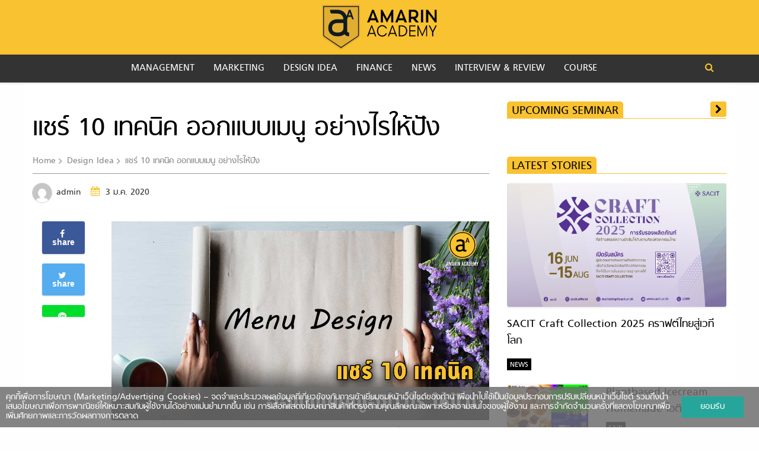

--- FILE ---
content_type: text/html; charset=UTF-8
request_url: https://amarinacademy.com/6160/design-idea/menu-design-food/
body_size: 28224
content:
<!doctype html>
<html lang="en-US">
<head>
	<meta charset="UTF-8">
	<meta name="viewport" content="width=device-width, initial-scale=1">
	<meta http-equiv="X-UA-Compatible" content="IE=9" />
	<link rel="profile" href="http://gmpg.org/xfn/11">

	<link rel="apple-touch-icon" sizes="57x57" href="https://amarinacademy.com/app/themes/arun-amarin/dist/images/favicon/apple-icon-57x57.png">
	<link rel="apple-touch-icon" sizes="60x60" href="https://amarinacademy.com/app/themes/arun-amarin/dist/images/favicon/apple-icon-60x60.png">
	<link rel="apple-touch-icon" sizes="72x72" href="https://amarinacademy.com/app/themes/arun-amarin/dist/images/favicon/apple-icon-72x72.png">
	<link rel="apple-touch-icon" sizes="76x76" href="https://amarinacademy.com/app/themes/arun-amarin/dist/images/favicon/apple-icon-76x76.png">
	<link rel="apple-touch-icon" sizes="114x114" href="https://amarinacademy.com/app/themes/arun-amarin/dist/images/favicon/apple-icon-114x114.png">
	<link rel="apple-touch-icon" sizes="120x120" href="https://amarinacademy.com/app/themes/arun-amarin/dist/images/favicon/apple-icon-120x120.png">
	<link rel="apple-touch-icon" sizes="144x144" href="https://amarinacademy.com/app/themes/arun-amarin/dist/images/favicon/apple-icon-144x144.png">
	<link rel="apple-touch-icon" sizes="152x152" href="https://amarinacademy.com/app/themes/arun-amarin/dist/images/favicon/apple-icon-152x152.png">
	<link rel="apple-touch-icon" sizes="180x180" href="https://amarinacademy.com/app/themes/arun-amarin/dist/images/favicon/apple-icon-180x180.png">
	<link rel="icon" type="image/png" sizes="192x192"  href="https://amarinacademy.com/app/themes/arun-amarin/dist/images/favicon/android-icon-192x192.png">
	<link rel="icon" type="image/png" sizes="32x32" href="https://amarinacademy.com/app/themes/arun-amarin/dist/images/favicon/favicon-32x32.png">
	<link rel="icon" type="image/png" sizes="96x96" href="https://amarinacademy.com/app/themes/arun-amarin/dist/images/favicon/favicon-96x96.png">
	<link rel="icon" type="image/png" sizes="16x16" href="https://amarinacademy.com/app/themes/arun-amarin/dist/images/favicon/favicon-16x16.png">
	<link rel="manifest" href="https://amarinacademy.com/app/themes/arun-amarin/dist/images/favicon/manifest.json">
	<meta name="msapplication-TileColor" content="#ffffff">
	<meta name="msapplication-TileImage" content="https://amarinacademy.com/app/themes/arun-amarin/dist/images/favicon/ms-icon-144x144.png">
	<meta name="theme-color" content="#ffffff">

		<!-- structured data schema -->
		<script type="application/ld+json">
	{
		"@context": "http://schema.org",
		"@type": "Article",
		"mainEntityOfPage": {
			"@type": "WebPage",
			"@id": https://amarinacademy.com/6160/design-idea/menu-design-food/		},
		"headline": "\u0e41\u0e0a\u0e23\u0e4c 10 \u0e40\u0e17\u0e04\u0e19\u0e34\u0e04 \u0e2d\u0e2d\u0e01\u0e41\u0e1a\u0e1a\u0e40\u0e21\u0e19\u0e39 \u0e2d\u0e22\u0e48\u0e32\u0e07\u0e44\u0e23\u0e43\u0e2b\u0e49\u0e1b\u0e31\u0e07",
		"image": {
			"@type": "ImageObject",
			"url": "https:\/\/amarinacademy.com\/app\/uploads\/2020\/01\/cover.jpg",
			"width": 1200,
			"height": 630		},
		"datePublished": "2020-01-03T11:47:17+07:00",
		"dateModified": "2020-01-06T12:13:36+07:00",
		"author": { "@type": "Person", "name": "" },
		"publisher": {
			"@type": "Organization",
			"name": "Praewwedding",
			"logo": {
				"@type": "ImageObject",
				"url": "https:\/\/amarinacademy.com\/app\/themes\/arun-amarin\/dist\/images\/logo-line.png",
				"width": 520,
				"height": 200
			}
		},
		"description": "<span style=\"color: #000000;\">\u0e40\u0e04\u0e22\u0e44\u0e2b\u0e21 \u0e23\u0e49\u0e32\u0e19\u0e2d\u0e32\u0e2b\u0e32\u0e23\u0e1a\u0e32\u0e07\u0e23\u0e49\u0e32\u0e19\u0e2d\u0e2d\u0e01\u0e41\u0e1a\u0e1a\u0e23\u0e49\u0e32\u0e19\u0e2a\u0e27\u0e22\u0e07\u0e32\u0e21 \u0e2d\u0e32\u0e2b\u0e32\u0e23\u0e2d\u0e23\u0e48\u0e2d\u0e22 <a href=\"https:\/\/amarinacademy.com\/5847\/management\/delivery\/\" target=\"_blank\" rel=\"noopener\">\u0e1a\u0e23\u0e34\u0e01\u0e32\u0e23<\/a>\u0e01\u0e47\u0e14\u0e35 \u0e41\u0e15\u0e48\u0e01\u0e32\u0e23\u0e2d\u0e2d\u0e01\u0e41\u0e1a\u0e1a\u0e40\u0e21\u0e19\u0e39\u0e01\u0e25\u0e31\u0e1a\u0e44\u0e21\u0e48\u0e14\u0e36\u0e07\u0e14\u0e39\u0e14 \u0e40\u0e1e\u0e23\u0e32\u0e30\u0e1a\u0e32\u0e07\u0e04\u0e19\u0e21\u0e2d\u0e07\u0e27\u0e48\u0e32\u0e40\u0e1b\u0e47\u0e19\u0e41\u0e04\u0e48\u0e40\u0e23\u0e37\u0e48\u0e2d\u0e07\u0e40\u0e25\u0e47\u0e01\u0e44\u0e21\u0e48\u0e08\u0e33\u0e40\u0e1b\u0e47\u0e19 \u0e1a\u0e32\u0e07\u0e23\u0e49\u0e32\u0e19\u0e44\u0e21\u0e48\u0e43\u0e2b\u0e49\u0e04\u0e27\u0e32\u0e21\u0e2a\u0e33\u0e04\u0e31\u0e0d\u0e16\u0e36\u0e07\u0e02\u0e31\u0e49\u0e19\u0e1b\u0e25\u0e48\u0e2d\u0e22\u0e43\u0e2b\u0e49\u0e40\u0e25\u0e48\u0e21\u0e40\u0e21\u0e19\u0e39\u0e02\u0e32\u0e14\u0e1a\u0e49\u0e32\u0e07 \u0e2b\u0e25\u0e38\u0e14\u0e1a\u0e49\u0e32\u0e07 \u0e41\u0e15\u0e48\u0e04\u0e27\u0e32\u0e21\u0e08\u0e23\u0e34\u0e07\u0e41\u0e25\u0e49\u0e27\u0e01\u0e32\u0e23 <strong>\u0e2d\u0e2d\u0e01\u0e41\u0e1a\u0e1a\u0e40\u0e21\u0e19\u0e39<\/strong> \u0e43\u0e2b\u0e49\u0e14\u0e39\u0e19\u0e48\u0e32\u0e2a\u0e19\u0e43\u0e08\u0e01\u0e47\u0e2a\u0e33\u0e04\u0e31\u0e0d\u0e44\u0e21\u0e48\u0e41\u0e1e\u0e49\u0e2a\u0e48\u0e27\u0e19\u0e2d\u0e37\u0e48\u0e19\u0e46 \u0e41\u0e25\u0e30\u0e01\u0e47\u0e40\u0e1b\u0e47\u0e19\u0e08\u0e34\u0e15\u0e27\u0e34\u0e17\u0e22\u0e32\u0e2d\u0e22\u0e48\u0e32\u0e07\u0e19\u0e36\u0e07\u0e17\u0e35\u0e48\u0e0a\u0e48\u0e27\u0e22\u0e43\u0e2b\u0e49\u0e25\u0e39\u0e01\u0e04\u0e49\u0e32\u0e2a\u0e31\u0e48\u0e07\u0e2d\u0e32\u0e2b\u0e32\u0e23\u0e15\u0e32\u0e21\u0e17\u0e35\u0e48\u0e40\u0e23\u0e32\u0e01\u0e33\u0e2b\u0e19\u0e14\u0e44\u0e14\u0e49\u0e14\u0e49\u0e27\u0e22\u00a0<\/span>\r\n\r\n&nbsp;\r\n<h2 style=\"text-align: center;\"><strong><span style=\"color: #000000;\">\u0e40\u0e17\u0e04\u0e19\u0e34\u0e04 \u0e2d\u0e2d\u0e01\u0e41\u0e1a\u0e1a\u0e40\u0e21\u0e19\u0e39 \u0e2d\u0e22\u0e48\u0e32\u0e07\u0e44\u0e23\u0e43\u0e2b\u0e49\u0e1b\u0e31\u0e07<\/span><\/strong><\/h2>\r\n<span style=\"color: #000000;\"><em>\u0e01\u0e32\u0e23\u0e2d\u0e2d\u0e01\u0e41\u0e1a\u0e1a\u0e40\u0e21\u0e19\u0e39<\/em> \u0e40\u0e1b\u0e47\u0e19\u0e08\u0e34\u0e15\u0e27\u0e34\u0e17\u0e22\u0e32\u0e0a\u0e48\u0e27\u0e22\u0e14\u0e36\u0e07\u0e14\u0e39\u0e14\u0e25\u0e39\u0e01\u0e04\u0e49\u0e32\u0e44\u0e14\u0e49\u0e2d\u0e22\u0e48\u0e32\u0e07\u0e44\u0e23 \u0e40\u0e04\u0e22\u0e2a\u0e33\u0e23\u0e27\u0e08\u0e15\u0e31\u0e27\u0e40\u0e2d\u0e07\u0e40\u0e27\u0e25\u0e32\u0e44\u0e1b\u0e17\u0e32\u0e19\u0e2d\u0e32\u0e2b\u0e32\u0e23\u0e17\u0e35\u0e48<a href=\"https:\/\/amarinacademy.com\/5786\/interview-review\/%e0%b8%ab%e0%b8%a1%e0%b9%89%e0%b8%ad%e0%b9%80%e0%b8%9a%e0%b9%89%e0%b8%ad%e0%b9%80%e0%b8%a3%e0%b9%88%e0%b8%ad\/\" target=\"_blank\" rel=\"noopener\">\u0e23\u0e49\u0e32\u0e19<\/a>\u0e2b\u0e23\u0e37\u0e2d\u0e44\u0e21\u0e48 \u0e1a\u0e32\u0e07\u0e04\u0e23\u0e31\u0e49\u0e07\u0e40\u0e23\u0e32\u0e43\u0e0a\u0e49\u0e40\u0e27\u0e25\u0e32\u0e44\u0e21\u0e48\u0e19\u0e32\u0e19 \u0e43\u0e19\u0e01\u0e32\u0e23\u0e15\u0e31\u0e14\u0e2a\u0e34\u0e19\u0e43\u0e08\u0e40\u0e25\u0e37\u0e2d\u0e01\u0e40\u0e21\u0e19\u0e39 \u0e41\u0e15\u0e48\u0e1a\u0e32\u0e07\u0e04\u0e23\u0e31\u0e49\u0e07\u0e01\u0e47\u0e14\u0e39\u0e41\u0e25\u0e49\u0e27\u0e14\u0e39\u0e2d\u0e35\u0e01\u0e01\u0e47\u0e22\u0e31\u0e07\u0e40\u0e25\u0e37\u0e2d\u0e01\u0e44\u0e21\u0e48\u0e44\u0e14\u0e49 \u0e19\u0e31\u0e48\u0e19\u0e41\u0e2b\u0e25\u0e30\u0e04\u0e23\u0e31\u0e1a \u0e01\u0e32\u0e23\u0e2d\u0e2d\u0e01\u0e41\u0e1a\u0e1a\u0e40\u0e21\u0e19\u0e39 \u0e2a\u0e48\u0e07\u0e1c\u0e25\u0e15\u0e48\u0e2d\u0e01\u0e32\u0e23\u0e15\u0e31\u0e14\u0e2a\u0e34\u0e19\u0e43\u0e08\u0e14\u0e49\u0e27\u0e22\u0e40\u0e0a\u0e48\u0e19\u0e01\u0e31\u0e19 \u0e16\u0e49\u0e32\u0e40\u0e08\u0e49\u0e32\u0e02\u0e2d\u0e07\u0e23\u0e49\u0e32\u0e19 \u0e2d\u0e2d\u0e01\u0e41\u0e1a\u0e1a\u0e40\u0e21\u0e19\u0e39\u0e14\u0e35 \u0e2a\u0e30\u0e14\u0e38\u0e14\u0e15\u0e32\u0e01\u0e47\u0e08\u0e30\u0e0a\u0e48\u0e27\u0e22\u0e14\u0e36\u0e07\u0e14\u0e39\u0e14 \u0e43\u0e2b\u0e49\u0e25\u0e39\u0e01\u0e04\u0e49\u0e32\u0e2a\u0e31\u0e48\u0e07\u0e2d\u0e32\u0e2b\u0e32\u0e23\u0e44\u0e14\u0e49\u0e40\u0e23\u0e47\u0e27\u0e02\u0e36\u0e49\u0e19 \u0e21\u0e32\u0e01\u0e02\u0e36\u0e49\u0e19 \u0e41\u0e25\u0e30\u0e1a\u0e32\u0e07\u0e04\u0e23\u0e31\u0e49\u0e07\u0e22\u0e31\u0e07\u0e0a\u0e31\u0e01\u0e08\u0e39\u0e07\u0e43\u0e2b\u0e49\u0e25\u0e39\u0e01\u0e04\u0e49\u0e32\u0e2a\u0e31\u0e48\u0e07\u0e2d\u0e32\u0e2b\u0e32\u0e23\u0e08\u0e32\u0e19\u0e17\u0e35\u0e48\u0e40\u0e23\u0e32\u0e01\u0e33\u0e2b\u0e19\u0e14\u0e44\u0e14\u0e49\u0e14\u0e49\u0e27\u0e22 \u0e42\u0e14\u0e22\u0e43\u0e0a\u0e49\u0e2b\u0e25\u0e31\u0e01\u0e01\u0e32\u0e23\u0e2b\u0e25\u0e32\u0e22\u0e2d\u0e22\u0e48\u0e32\u0e07\u0e1b\u0e23\u0e30\u0e01\u0e2d\u0e1a \u0e40\u0e0a\u0e48\u0e19 <a href=\"https:\/\/amarinacademy.com\/1657\/design-idea\/color-restaurant\/\" target=\"_blank\" rel=\"noopener\">\u0e01\u0e32\u0e23\u0e43\u0e0a\u0e49\u0e2a\u0e35<\/a> \u0e01\u0e32\u0e23\u0e08\u0e31\u0e14\u0e27\u0e32\u0e07\u0e2d\u0e07\u0e04\u0e4c\u0e1b\u0e23\u0e30\u0e01\u0e2d\u0e1a \u0e01\u0e32\u0e23\u0e43\u0e0a\u0e49\u0e04\u0e33 \u0e40\u0e1b\u0e47\u0e19\u0e15\u0e49\u0e19 \u0e25\u0e2d\u0e07\u0e17\u0e33\u0e15\u0e32\u0e21\u0e40\u0e17\u0e04\u0e19\u0e34\u0e04\u0e40\u0e2b\u0e25\u0e48\u0e32\u0e19\u0e35\u0e49\u0e01\u0e31\u0e19\u0e40\u0e25\u0e22\u0e04\u0e23\u0e31\u0e1a<\/span>\r\n\r\n&nbsp;\r\n<ol>\r\n \t<li><span style=\"color: #000000; background-color: #ffff00;\"><strong>\u0e2a\u0e35\u0e2a\u0e37\u0e48\u0e2d\u0e04\u0e27\u0e32\u0e21\u0e2b\u0e21\u0e32\u0e22\u0e15\u0e48\u0e2d\u0e1c\u0e39\u0e49\u0e1a\u0e23\u0e34\u0e42\u0e20\u0e04<\/strong><\/span><\/li>\r\n<\/ol>\r\n<span style=\"color: #000000;\">\u0e17\u0e24\u0e29\u0e0e\u0e35\u0e2a\u0e35 \u0e40\u0e1b\u0e47\u0e19\u0e2a\u0e34\u0e48\u0e07\u0e17\u0e35\u0e48\u0e1c\u0e39\u0e49\u0e1b\u0e23\u0e30\u0e01\u0e2d\u0e1a\u0e01\u0e32\u0e23\u0e23\u0e49\u0e32\u0e19\u0e2d\u0e32\u0e2b\u0e32\u0e23\u0e04\u0e27\u0e23\u0e28\u0e36\u0e01\u0e29\u0e32\u0e44\u0e27\u0e49 \u0e40\u0e1e\u0e23\u0e32\u0e30\u0e2a\u0e35\u0e2a\u0e48\u0e07\u0e2d\u0e34\u0e17\u0e18\u0e34\u0e1e\u0e25\u0e15\u0e48\u0e2d\u0e01\u0e32\u0e23\u0e23\u0e31\u0e1a\u0e23\u0e39\u0e49\u0e02\u0e2d\u0e07\u0e21\u0e19\u0e38\u0e29\u0e22\u0e4c\u0e44\u0e14\u0e49\u0e21\u0e32\u0e01\u0e01\u0e27\u0e48\u0e32\u0e17\u0e35\u0e48\u0e04\u0e34\u0e14 \u0e40\u0e0a\u0e48\u0e19 <span style=\"color: #99cc00; background-color: #000000;\"><strong>\u0e2a\u0e35\u0e40\u0e02\u0e35\u0e22\u0e27<\/strong><\/span> \u0e2a\u0e37\u0e48\u0e2d\u0e04\u0e27\u0e32\u0e21\u0e2b\u0e21\u0e32\u0e22\u0e16\u0e36\u0e07\u0e04\u0e27\u0e32\u0e21\u0e2a\u0e14\u0e0a\u0e37\u0e48\u0e19 \u0e08\u0e36\u0e07\u0e04\u0e27\u0e23\u0e43\u0e0a\u0e49\u0e1b\u0e23\u0e30\u0e01\u0e2d\u0e1a\u0e40\u0e21\u0e19\u0e39\u0e17\u0e35\u0e48\u0e42\u0e14\u0e14\u0e40\u0e14\u0e48\u0e19\u0e14\u0e49\u0e32\u0e19\u0e04\u0e27\u0e32\u0e21\u0e2a\u0e14 \u0e2a\u0e30\u0e2d\u0e32\u0e14 \/ <span style=\"color: #ff6600;\"><strong>\u0e2a\u0e35\u0e2a\u0e49\u0e21<\/strong><\/span> \u0e0a\u0e48\u0e27\u0e22\u0e01\u0e23\u0e30\u0e15\u0e38\u0e49\u0e19\u0e04\u0e27\u0e32\u0e21\u0e2d\u0e22\u0e32\u0e01\u0e2d\u0e32\u0e2b\u0e32\u0e23 <span style=\"background-color: #000000; color: #ffff00;\"><strong>\u0e2a\u0e35\u0e40\u0e2b\u0e25\u0e37\u0e2d\u0e07<\/strong><\/span> \u0e2a\u0e37\u0e48\u0e2d\u0e04\u0e27\u0e32\u0e21\u0e2b\u0e21\u0e32\u0e22\u0e16\u0e36\u0e07\u0e04\u0e27\u0e32\u0e21\u0e2a\u0e38\u0e02 \u0e08\u0e36\u0e07\u0e14\u0e36\u0e07\u0e14\u0e39\u0e14\u0e2a\u0e32\u0e22\u0e15\u0e32\u0e02\u0e2d\u0e07\u0e25\u0e39\u0e01\u0e04\u0e49\u0e32\u0e44\u0e14\u0e49\u0e14\u0e35 \u0e2a\u0e35\u0e41\u0e14\u0e07 \u0e01\u0e23\u0e30\u0e15\u0e38\u0e49\u0e19\u0e43\u0e2b\u0e49\u0e40\u0e01\u0e34\u0e14\u0e01\u0e32\u0e23\u0e0b\u0e37\u0e49\u0e2d \u0e09\u0e30\u0e19\u0e31\u0e49\u0e19\u0e08\u0e36\u0e07\u0e04\u0e27\u0e23\u0e43\u0e0a\u0e49\u0e01\u0e31\u0e1a\u0e40\u0e21\u0e19\u0e39\u0e17\u0e35\u0e48\u0e40\u0e23\u0e32\u0e2d\u0e22\u0e32\u0e01\u0e02\u0e32\u0e22\u0e21\u0e32\u0e01\u0e17\u0e35\u0e48\u0e2a\u0e38\u0e14 \u0e40\u0e1b\u0e47\u0e19\u0e15\u0e49\u0e19<\/span>\r\n<ol start=\"2\">\r\n \t<li><span style=\"color: #000000; background-color: #ffff00;\"><strong> \u0e17\u0e24\u0e29\u0e0e\u0e35\u0e2a\u0e32\u0e21\u0e40\u0e2b\u0e25\u0e35\u0e48\u0e22\u0e21\u0e17\u0e2d\u0e07\u0e04\u0e33<\/strong><\/span><\/li>\r\n<\/ol>\r\n<span style=\"color: #000000;\">\u0e17\u0e24\u0e29\u0e0e\u0e35\u0e19\u0e35\u0e49 \u0e40\u0e01\u0e35\u0e48\u0e22\u0e27\u0e01\u0e31\u0e1a\u0e01\u0e32\u0e23\u0e08\u0e31\u0e14\u0e2d\u0e07\u0e04\u0e4c\u0e1b\u0e23\u0e30\u0e01\u0e2d\u0e1a\u0e17\u0e35\u0e48\u0e21\u0e35\u0e0a\u0e37\u0e48\u0e2d\u0e27\u0e48\u0e32 Golden Triangle \u0e42\u0e14\u0e22\u0e1b\u0e01\u0e15\u0e34\u0e41\u0e25\u0e49\u0e27\u0e40\u0e27\u0e25\u0e32\u0e40\u0e23\u0e32\u0e21\u0e2d\u0e07\u0e40\u0e21\u0e19\u0e39\u0e2d\u0e32\u0e2b\u0e32\u0e23 \u0e2a\u0e32\u0e22\u0e15\u0e32\u0e08\u0e30\u0e15\u0e23\u0e07\u0e44\u0e1b\u0e17\u0e35\u0e48\u0e1a\u0e23\u0e34\u0e40\u0e27\u0e13\u0e01\u0e36\u0e48\u0e07\u0e01\u0e25\u0e32\u0e07\u0e01\u0e48\u0e2d\u0e19 \u0e08\u0e32\u0e01\u0e19\u0e31\u0e49\u0e19\u0e08\u0e36\u0e07\u0e04\u0e48\u0e2d\u0e22\u0e46 \u0e40\u0e25\u0e37\u0e48\u0e2d\u0e19\u0e2a\u0e32\u0e22\u0e15\u0e32\u0e44\u0e1b\u0e14\u0e49\u0e32\u0e19\u0e02\u0e27\u0e32\u0e1a\u0e19 \u0e41\u0e25\u0e30\u0e2a\u0e38\u0e14\u0e17\u0e49\u0e32\u0e22\u0e08\u0e30\u0e2b\u0e22\u0e38\u0e14\u0e17\u0e35\u0e48\u0e14\u0e49\u0e32\u0e19\u0e0b\u0e49\u0e32\u0e22\u0e1a\u0e19 \u0e40\u0e01\u0e34\u0e14\u0e40\u0e1b\u0e47\u0e19\u0e2a\u0e32\u0e21\u0e40\u0e2b\u0e25\u0e35\u0e48\u0e22\u0e21\u0e01\u0e25\u0e31\u0e1a\u0e2b\u0e31\u0e27 \u0e09\u0e30\u0e19\u0e31\u0e49\u0e19 \u0e04\u0e38\u0e13\u0e04\u0e27\u0e23\u0e43\u0e2a\u0e48\u0e40\u0e21\u0e19\u0e39\u0e17\u0e35\u0e48\u0e42\u0e14\u0e14\u0e40\u0e14\u0e48\u0e19 \u0e41\u0e25\u0e30\u0e15\u0e49\u0e2d\u0e07\u0e01\u0e32\u0e23\u0e43\u0e2b\u0e49\u0e25\u0e39\u0e01\u0e04\u0e49\u0e32\u0e2a\u0e31\u0e48\u0e07\u0e21\u0e32\u0e01\u0e17\u0e35\u0e48\u0e2a\u0e38\u0e14 \u0e1a\u0e23\u0e34\u0e40\u0e27\u0e13 3 \u0e08\u0e38\u0e14\u0e19\u0e35\u0e49 \u0e23\u0e31\u0e1a\u0e23\u0e2d\u0e07\u0e27\u0e48\u0e32\u0e44\u0e14\u0e49\u0e1c\u0e25\u0e41\u0e19\u0e48\u0e19\u0e2d\u0e19<\/span>\r\n<ol start=\"3\">\r\n \t<li><span style=\"color: #000000; background-color: #ffff00;\"><strong> \u0e43\u0e0a\u0e49\u0e04\u0e33\u0e43\u0e2b\u0e49\u0e14\u0e39\u0e19\u0e48\u0e32\u0e15\u0e37\u0e48\u0e19\u0e15\u0e32\u0e15\u0e37\u0e48\u0e19\u0e43\u0e08<\/strong><\/span><\/li>\r\n<\/ol>\r\n<span style=\"color: #000000;\">\u0e01\u0e32\u0e23\u0e43\u0e0a\u0e49\u0e04\u0e33\u0e2d\u0e18\u0e34\u0e1a\u0e32\u0e22\u0e40\u0e21\u0e19\u0e39 \u0e40\u0e0a\u0e48\u0e19 \u201c\u0e08\u0e32\u0e19\u0e40\u0e14\u0e47\u0e14\u201d \u201cRecommend dish\u201d \u201c\u0e44\u0e01\u0e48\u0e01\u0e23\u0e2d\u0e1a\u0e2b\u0e21\u0e31\u0e01\u0e0b\u0e2d\u0e2a\u0e0b\u0e38\u0e1b\u0e40\u0e1b\u0e2d\u0e23\u0e4c\u201d \u201c\u0e2b\u0e21\u0e39\u0e2a\u0e30\u0e17\u0e49\u0e32\u0e19\u0e42\u0e25\u0e01\u201d \u0e0b\u0e36\u0e48\u0e07\u0e04\u0e33\u0e2d\u0e18\u0e34\u0e1a\u0e32\u0e22\u0e40\u0e2b\u0e25\u0e48\u0e32\u0e19\u0e35\u0e49\u0e0a\u0e48\u0e27\u0e22\u0e01\u0e23\u0e30\u0e15\u0e38\u0e49\u0e19\u0e43\u0e2b\u0e49\u0e25\u0e39\u0e01\u0e04\u0e49\u0e32\u0e2a\u0e19\u0e43\u0e08\u0e41\u0e25\u0e30\u0e2d\u0e22\u0e32\u0e01\u0e2a\u0e31\u0e48\u0e07\u0e2d\u0e32\u0e2b\u0e32\u0e23\u0e44\u0e14\u0e49\u0e21\u0e32\u0e01\u0e40\u0e25\u0e22\u0e17\u0e35\u0e40\u0e14\u0e35\u0e22\u0e27 \u0e27\u0e48\u0e32\u0e40\u0e21\u0e19\u0e39\u0e19\u0e35\u0e49\u0e21\u0e35\u0e2b\u0e19\u0e49\u0e32\u0e15\u0e32\u0e2d\u0e22\u0e48\u0e32\u0e07\u0e44\u0e23 \u0e2a\u0e48\u0e27\u0e19\u0e1c\u0e2a\u0e21\u0e2d\u0e30\u0e44\u0e23\u0e1a\u0e49\u0e32\u0e07 \u0e14\u0e31\u0e07\u0e19\u0e31\u0e49\u0e19 \u0e25\u0e2d\u0e07\u0e04\u0e34\u0e14\u0e04\u0e33\u0e40\u0e14\u0e47\u0e14\u0e46 \u0e41\u0e25\u0e49\u0e27\u0e43\u0e2a\u0e48\u0e25\u0e07\u0e44\u0e1b\u0e43\u0e19\u0e40\u0e21\u0e19\u0e39\u0e17\u0e35\u0e48\u0e04\u0e38\u0e13\u0e2d\u0e22\u0e32\u0e01\u0e02\u0e32\u0e22 \u0e41\u0e15\u0e48\u0e2d\u0e22\u0e48\u0e32\u0e43\u0e2a\u0e48\u0e21\u0e32\u0e01\u0e40\u0e01\u0e34\u0e19\u0e44\u0e1b \u0e40\u0e1e\u0e23\u0e32\u0e30\u0e25\u0e39\u0e01\u0e04\u0e49\u0e32\u0e2d\u0e32\u0e08\u0e08\u0e30\u0e2a\u0e31\u0e1a\u0e2a\u0e19\u0e44\u0e14\u0e49 \u0e40\u0e25\u0e37\u0e2d\u0e01\u0e21\u0e32\u0e40\u0e09\u0e1e\u0e32\u0e30\u0e40\u0e21\u0e19\u0e39\u0e40\u0e14\u0e47\u0e14\u0e46 \u0e01\u0e47\u0e1e\u0e2d\u0e41\u0e25\u0e49\u0e27<\/span>\r\n<ol start=\"4\">\r\n \t<li><span style=\"color: #000000; background-color: #ffff00;\"><strong> \u0e40\u0e25\u0e37\u0e2d\u0e01 2\u00a0\u0e40\u0e21\u0e19\u0e39\u0e40\u0e14\u0e47\u0e14 \u0e44\u0e27\u0e49\u0e1a\u0e19\u0e2a\u0e38\u0e14\u0e02\u0e2d\u0e07\u0e40\u0e21\u0e19\u0e39<\/strong><\/span><\/li>\r\n<\/ol>\r\n<span style=\"color: #000000;\">\u0e43\u0e04\u0e23\u0e40\u0e04\u0e22\u0e40\u0e1b\u0e47\u0e19\u0e1a\u0e49\u0e32\u0e07 \u0e14\u0e39\u0e40\u0e21\u0e19\u0e39\u0e21\u0e32\u0e15\u0e31\u0e49\u0e07\u0e19\u0e32\u0e19 \u0e2a\u0e38\u0e14\u0e17\u0e49\u0e32\u0e22\u0e22\u0e49\u0e2d\u0e19\u0e01\u0e25\u0e31\u0e1a\u0e44\u0e1b\u0e2a\u0e31\u0e48\u0e07 2 \u0e08\u0e32\u0e19\u0e41\u0e23\u0e01\u0e17\u0e35\u0e48\u0e2d\u0e22\u0e39\u0e48\u0e1a\u0e19\u0e2a\u0e38\u0e14\u0e02\u0e2d\u0e07\u0e40\u0e21\u0e19\u0e39 \u0e19\u0e35\u0e48\u0e16\u0e37\u0e2d\u0e40\u0e1b\u0e47\u0e19\u0e1e\u0e24\u0e15\u0e34\u0e01\u0e23\u0e23\u0e21\u0e2a\u0e48\u0e27\u0e19\u0e43\u0e2b\u0e0d\u0e48\u0e02\u0e2d\u0e07\u0e1c\u0e39\u0e49\u0e1a\u0e23\u0e34\u0e42\u0e20\u0e04\u0e01\u0e47\u0e27\u0e48\u0e32\u0e44\u0e14\u0e49 \u0e2a\u0e48\u0e27\u0e19\u0e15\u0e33\u0e41\u0e2b\u0e19\u0e48\u0e07\u0e17\u0e35\u0e48 3 \u0e17\u0e35\u0e48\u0e04\u0e19\u0e19\u0e34\u0e22\u0e21\u0e2a\u0e31\u0e48\u0e07\u0e23\u0e2d\u0e07\u0e25\u0e07\u0e21\u0e32\u0e04\u0e37\u0e2d \u0e1a\u0e23\u0e34\u0e40\u0e27\u0e13\u0e17\u0e49\u0e32\u0e22\u0e2a\u0e38\u0e14\u0e02\u0e2d\u0e07\u0e40\u0e21\u0e19\u0e39 \u0e09\u0e30\u0e19\u0e31\u0e49\u0e19\u0e2b\u0e32\u0e01\u0e08\u0e32\u0e19\u0e44\u0e2b\u0e19\u0e40\u0e14\u0e47\u0e14\u0e08\u0e23\u0e34\u0e07 (\u0e41\u0e25\u0e30\u0e21\u0e35\u0e01\u0e33\u0e44\u0e23) \u0e27\u0e32\u0e07 3 \u0e08\u0e32\u0e19\u0e19\u0e31\u0e49\u0e19\u0e44\u0e27\u0e49\u0e17\u0e31\u0e49\u0e07 3 \u0e08\u0e38\u0e14 \u0e44\u0e14\u0e49\u0e40\u0e25\u0e22<\/span>\r\n<ol start=\"5\">\r\n \t<li><span style=\"color: #000000; background-color: #ffff00;\"><strong> \u0e15\u0e31\u0e49\u0e07\u0e23\u0e32\u0e04\u0e32\u0e43\u0e2b\u0e49\u0e14\u0e36\u0e07\u0e14\u0e39\u0e14<\/strong><\/span><\/li>\r\n<\/ol>\r\n<span style=\"color: #000000;\">\u0e40\u0e17\u0e04\u0e19\u0e34\u0e04\u0e01\u0e32\u0e23\u0e15\u0e31\u0e49\u0e07\u0e23\u0e32\u0e04\u0e32 \u0e17\u0e35\u0e48\u0e04\u0e38\u0e49\u0e19\u0e40\u0e04\u0e22\u0e41\u0e25\u0e30\u0e40\u0e2b\u0e47\u0e19\u0e44\u0e14\u0e49\u0e1a\u0e48\u0e2d\u0e22\u0e46 \u0e01\u0e47\u0e04\u0e37\u0e2d \u0e40\u0e17\u0e04\u0e19\u0e34\u0e04\u0e01\u0e32\u0e23\u0e15\u0e31\u0e49\u0e07\u0e23\u0e32\u0e04\u0e32 199 \u0e2b\u0e23\u0e37\u0e2d 259 \u0e2b\u0e23\u0e37\u0e2d 299 \u0e41\u0e17\u0e1a\u0e17\u0e38\u0e01\u0e23\u0e49\u0e32\u0e19\u0e19\u0e34\u0e22\u0e21\u0e43\u0e0a\u0e49\u0e40\u0e17\u0e04\u0e19\u0e34\u0e04\u0e19\u0e35\u0e49 \u0e40\u0e1e\u0e23\u0e32\u0e30\u0e17\u0e33\u0e43\u0e2b\u0e49\u0e25\u0e39\u0e01\u0e04\u0e49\u0e32\u0e23\u0e39\u0e49\u0e2a\u0e36\u0e01\u0e27\u0e48\u0e32\u0e23\u0e32\u0e04\u0e32\u0e44\u0e21\u0e48\u0e41\u0e1e\u0e07\u0e08\u0e19\u0e40\u0e01\u0e34\u0e19\u0e44\u0e1b (\u0e41\u0e21\u0e49\u0e08\u0e30\u0e40\u0e1e\u0e34\u0e48\u0e21\u0e2d\u0e35\u0e01\u0e41\u0e04\u0e48 1 \u0e1a\u0e32\u0e17\u0e01\u0e47\u0e15\u0e32\u0e21) \u0e09\u0e30\u0e19\u0e31\u0e49\u0e19<\/span>\r\n\r\n&nbsp;\r\n<ol start=\"6\">\r\n \t<li><span style=\"color: #000000; background-color: #ffff00;\"><strong> \u0e40\u0e21\u0e19\u0e39\u0e44\u0e21\u0e48\u0e08\u0e33\u0e40\u0e1b\u0e47\u0e19\u0e15\u0e49\u0e2d\u0e07\u0e40\u0e22\u0e2d\u0e30<\/strong><\/span><\/li>\r\n<\/ol>\r\n<span style=\"color: #000000;\">\u0e1a\u0e32\u0e07\u0e23\u0e49\u0e32\u0e19\u0e21\u0e35\u0e40\u0e21\u0e19\u0e39\u0e43\u0e2b\u0e49\u0e40\u0e25\u0e37\u0e2d\u0e01\u0e40\u0e1b\u0e47\u0e19\u0e23\u0e49\u0e2d\u0e22\u0e46 \u0e0b\u0e36\u0e48\u0e07\u0e14\u0e39\u0e40\u0e2b\u0e21\u0e37\u0e2d\u0e19\u0e08\u0e30\u0e14\u0e35\u0e21\u0e35\u0e17\u0e32\u0e07\u0e40\u0e25\u0e37\u0e2d\u0e01\u0e40\u0e22\u0e2d\u0e30 \u0e41\u0e15\u0e48\u0e04\u0e27\u0e32\u0e21\u0e08\u0e23\u0e34\u0e07\u0e41\u0e25\u0e49\u0e27\u0e40\u0e21\u0e19\u0e39\u0e22\u0e34\u0e48\u0e07\u0e40\u0e22\u0e2d\u0e30 \u0e25\u0e39\u0e01\u0e04\u0e49\u0e32\u0e22\u0e34\u0e48\u0e07\u0e40\u0e25\u0e37\u0e2d\u0e01\u0e22\u0e32\u0e01 \u0e41\u0e25\u0e30\u0e22\u0e34\u0e48\u0e07\u0e40\u0e1b\u0e47\u0e19\u0e01\u0e32\u0e23\u0e40\u0e1e\u0e34\u0e48\u0e21\u0e15\u0e49\u0e19\u0e17\u0e38\u0e19\u0e23\u0e49\u0e32\u0e19\u0e2d\u0e35\u0e01\u0e14\u0e49\u0e27\u0e22 \u0e0b\u0e36\u0e48\u0e07\u0e15\u0e31\u0e27\u0e40\u0e25\u0e02\u0e17\u0e35\u0e48\u0e40\u0e2b\u0e21\u0e32\u0e30\u0e2a\u0e21 \u0e44\u0e21\u0e48\u0e21\u0e32\u0e01\u0e2b\u0e23\u0e37\u0e2d\u0e19\u0e49\u0e2d\u0e22\u0e40\u0e01\u0e34\u0e19\u0e44\u0e1b\u0e04\u0e37\u0e2d \u0e0a\u0e19\u0e34\u0e14\u0e25\u0e30 7 \u0e40\u0e21\u0e19\u0e39 (\u0e2d\u0e32\u0e08\u0e41\u0e1a\u0e48\u0e07\u0e2b\u0e21\u0e27\u0e14\u0e40\u0e1b\u0e47\u0e19\u0e08\u0e32\u0e19\u0e1c\u0e31\u0e14 \u0e08\u0e32\u0e19\u0e17\u0e2d\u0e14 \u0e02\u0e2d\u0e07\u0e2b\u0e27\u0e32\u0e19 \u0e2f\u0e25\u0e2f)<\/span>\r\n<ol start=\"7\">\r\n \t<li><span style=\"color: #000000; background-color: #ffff00;\"><strong> \u0e15\u0e49\u0e2d\u0e07\u0e21\u0e35\u0e40\u0e23\u0e37\u0e48\u0e2d\u0e07\u0e23\u0e32\u0e27<\/strong><\/span><\/li>\r\n<\/ol>\r\n<span style=\"color: #000000;\">\u0e43\u0e04\u0e23\u0e08\u0e30\u0e23\u0e39\u0e49\u0e27\u0e48\u0e32\u0e1b\u0e23\u0e30\u0e27\u0e31\u0e15\u0e34\u0e02\u0e2d\u0e07\u0e2d\u0e32\u0e2b\u0e32\u0e23 \u0e21\u0e35\u0e2d\u0e34\u0e17\u0e18\u0e34\u0e1e\u0e25\u0e15\u0e48\u0e2d\u0e1c\u0e39\u0e49\u0e0b\u0e37\u0e49\u0e2d\u0e44\u0e21\u0e48\u0e41\u0e1e\u0e49\u0e23\u0e2a\u0e0a\u0e32\u0e15\u0e34 \u0e41\u0e25\u0e30\u0e23\u0e32\u0e04\u0e32 \u0e40\u0e1e\u0e23\u0e32\u0e30\u0e21\u0e31\u0e19\u0e17\u0e33\u0e43\u0e2b\u0e49\u0e25\u0e39\u0e01\u0e04\u0e49\u0e32\u0e23\u0e39\u0e49\u0e2a\u0e36\u0e01\u0e27\u0e48\u0e32\u0e2d\u0e32\u0e2b\u0e32\u0e23\u0e17\u0e35\u0e48\u0e40\u0e02\u0e32\u0e0b\u0e37\u0e49\u0e2d\u0e21\u0e35\u0e04\u0e38\u0e13\u0e04\u0e48\u0e32\u0e21\u0e32\u0e01\u0e22\u0e34\u0e48\u0e07\u0e02\u0e36\u0e49\u0e19 \u0e22\u0e34\u0e48\u0e07\u0e40\u0e23\u0e37\u0e48\u0e2d\u0e07\u0e23\u0e32\u0e27\u0e25\u0e36\u0e01\u0e0b\u0e36\u0e49\u0e07\u0e01\u0e34\u0e19\u0e43\u0e08\u0e21\u0e32\u0e01\u0e40\u0e17\u0e48\u0e32\u0e44\u0e23 \u0e04\u0e19\u0e01\u0e47\u0e22\u0e34\u0e48\u0e07 \u201c\u0e2d\u0e34\u0e19\u201d \u0e21\u0e32\u0e01\u0e40\u0e17\u0e48\u0e32\u0e19\u0e31\u0e49\u0e19 \u0e25\u0e2d\u0e07\u0e22\u0e01\u0e15\u0e31\u0e27\u0e2d\u0e22\u0e48\u0e32\u0e07\u0e07\u0e48\u0e32\u0e22\u0e46 \u0e16\u0e49\u0e32\u0e21\u0e35\u0e23\u0e49\u0e32\u0e19\u0e1e\u0e32\u0e22\u0e41\u0e2d\u0e1b\u0e40\u0e1b\u0e34\u0e49\u0e25 2 \u0e23\u0e49\u0e32\u0e19\u0e15\u0e31\u0e49\u0e07\u0e2d\u0e22\u0e39\u0e48\u0e43\u0e01\u0e25\u0e49\u0e01\u0e31\u0e19 \u0e23\u0e49\u0e32\u0e19\u0e2b\u0e19\u0e36\u0e48\u0e07\u0e43\u0e0a\u0e49\u0e0a\u0e37\u0e48\u0e2d\u0e40\u0e21\u0e19\u0e39\u0e27\u0e48\u0e32 \u0e1e\u0e32\u0e22\u0e41\u0e2d\u0e1b\u0e40\u0e1b\u0e34\u0e25 \u0e2d\u0e35\u0e01\u0e23\u0e49\u0e32\u0e19\u0e43\u0e0a\u0e49\u0e0a\u0e37\u0e48\u0e2d\u0e27\u0e48\u0e32 \u0e1e\u0e32\u0e22\u0e41\u0e2d\u0e1b\u0e40\u0e1b\u0e34\u0e25\u0e02\u0e2d\u0e07\u0e04\u0e38\u0e13\u0e22\u0e32\u0e22 \u0e04\u0e38\u0e13\u0e27\u0e48\u0e32\u0e25\u0e39\u0e01\u0e04\u0e49\u0e32\u0e21\u0e35\u0e41\u0e19\u0e27\u0e42\u0e19\u0e49\u0e21\u0e08\u0e30\u0e40\u0e25\u0e37\u0e2d\u0e01\u0e40\u0e14\u0e34\u0e19\u0e40\u0e02\u0e49\u0e32\u0e23\u0e49\u0e32\u0e19\u0e44\u0e2b\u0e19\u0e21\u0e32\u0e01\u0e01\u0e27\u0e48\u0e32\u0e01\u0e31\u0e19<\/span>\r\n<ol start=\"8\">\r\n \t<li><span style=\"color: #000000; background-color: #ffff00;\"><strong> \u0e43\u0e2b\u0e49\u0e02\u0e49\u0e2d\u0e21\u0e39\u0e25\u0e25\u0e39\u0e01\u0e04\u0e49\u0e32\u0e43\u0e2b\u0e49\u0e21\u0e32\u0e01\u0e02\u0e36\u0e49\u0e19<\/strong><\/span><\/li>\r\n<\/ol>\r\n<span style=\"color: #000000;\">\u0e02\u0e49\u0e2d\u0e19\u0e35\u0e49\u0e40\u0e1b\u0e47\u0e19\u0e40\u0e17\u0e04\u0e19\u0e34\u0e04\u0e2a\u0e33\u0e2b\u0e23\u0e31\u0e1a\u0e23\u0e49\u0e32\u0e19\u0e2d\u0e32\u0e2b\u0e32\u0e23\u0e17\u0e35\u0e48\u0e15\u0e49\u0e2d\u0e07\u0e01\u0e32\u0e23\u0e08\u0e33\u0e2b\u0e19\u0e48\u0e32\u0e22\u0e44\u0e27\u0e19\u0e4c \u0e0b\u0e36\u0e48\u0e07\u0e21\u0e35\u0e01\u0e32\u0e23\u0e41\u0e02\u0e48\u0e07\u0e02\u0e31\u0e19\u0e04\u0e48\u0e2d\u0e19\u0e02\u0e49\u0e32\u0e07\u0e2a\u0e39\u0e07 \u0e42\u0e14\u0e22\u0e40\u0e09\u0e1e\u0e32\u0e30\u0e2d\u0e22\u0e48\u0e32\u0e07\u0e22\u0e34\u0e48\u0e07\u0e43\u0e19\u0e15\u0e25\u0e32\u0e14\u0e01\u0e25\u0e38\u0e48\u0e21 Hi-end \u0e09\u0e30\u0e19\u0e31\u0e49\u0e19\u0e40\u0e17\u0e04\u0e19\u0e34\u0e04\u0e2a\u0e33\u0e04\u0e31\u0e0d\u0e43\u0e19\u0e01\u0e32\u0e23\u0e08\u0e39\u0e07\u0e43\u0e08\u0e25\u0e39\u0e01\u0e04\u0e49\u0e32\u0e43\u0e2b\u0e49\u0e40\u0e25\u0e37\u0e2d\u0e01\u0e44\u0e27\u0e19\u0e4c\u0e17\u0e35\u0e48\u0e40\u0e23\u0e32\u0e15\u0e49\u0e2d\u0e07\u0e01\u0e32\u0e23\u0e08\u0e33\u0e2b\u0e19\u0e48\u0e32\u0e22\u0e04\u0e37\u0e2d \u0e43\u0e2b\u0e49\u0e02\u0e49\u0e2d\u0e21\u0e39\u0e25\u0e40\u0e01\u0e35\u0e48\u0e22\u0e27\u0e01\u0e31\u0e1a\u0e44\u0e27\u0e19\u0e4c\u0e02\u0e27\u0e14\u0e19\u0e31\u0e49\u0e19\u0e46 \u0e43\u0e2b\u0e49\u0e21\u0e32\u0e01\u0e17\u0e35\u0e48\u0e2a\u0e38\u0e14 \u0e40\u0e1e\u0e23\u0e32\u0e30\u0e22\u0e34\u0e48\u0e07\u0e40\u0e23\u0e32\u0e43\u0e2b\u0e49\u0e02\u0e49\u0e2d\u0e21\u0e39\u0e25\u0e21\u0e32\u0e01\u0e40\u0e17\u0e48\u0e32\u0e44\u0e23 \u0e25\u0e39\u0e01\u0e04\u0e49\u0e32\u0e01\u0e47\u0e21\u0e35\u0e41\u0e19\u0e27\u0e42\u0e19\u0e49\u0e21\u0e40\u0e25\u0e37\u0e2d\u0e01\u0e44\u0e27\u0e19\u0e4c\u0e02\u0e27\u0e14\u0e17\u0e35\u0e48\u0e40\u0e23\u0e32\u0e40\u0e2a\u0e19\u0e2d\u0e21\u0e32\u0e01\u0e40\u0e17\u0e48\u0e32\u0e19\u0e31\u0e49\u0e19<\/span>\r\n<ol start=\"9\">\r\n \t<li><span style=\"color: #000000; background-color: #ffff00;\"><strong> \u0e27\u0e32\u0e07\u0e40\u0e21\u0e19\u0e39\u0e40\u0e14\u0e47\u0e14\u0e44\u0e27\u0e49\u0e1a\u0e23\u0e34\u0e40\u0e27\u0e13\u0e1e\u0e37\u0e49\u0e19\u0e17\u0e35\u0e48\u0e42\u0e25\u0e48\u0e07\u0e46<\/strong><\/span><\/li>\r\n<\/ol>\r\n<span style=\"color: #000000;\">\u0e15\u0e32\u0e21\u0e18\u0e23\u0e23\u0e21\u0e0a\u0e32\u0e15\u0e34\u0e02\u0e2d\u0e07\u0e04\u0e19 \u0e40\u0e21\u0e37\u0e48\u0e2d\u0e43\u0e0a\u0e49\u0e2a\u0e32\u0e22\u0e15\u0e32\u0e2d\u0e48\u0e32\u0e19\u0e21\u0e32\u0e01\u0e44\u0e1b \u0e21\u0e31\u0e01\u0e2b\u0e31\u0e19\u0e44\u0e1b\u0e1e\u0e31\u0e01\u0e2a\u0e32\u0e22\u0e15\u0e32\u0e01\u0e31\u0e1a\u0e1e\u0e37\u0e49\u0e19\u0e17\u0e35\u0e48\u0e27\u0e48\u0e32\u0e07\u0e46 \u0e14\u0e39\u0e2a\u0e1a\u0e32\u0e22\u0e15\u0e32 \u0e19\u0e31\u0e01\u0e2d\u0e2d\u0e01\u0e41\u0e1a\u0e1a\u0e40\u0e21\u0e19\u0e39\u0e08\u0e36\u0e07\u0e43\u0e0a\u0e49\u0e2b\u0e25\u0e31\u0e01\u0e01\u0e32\u0e23\u0e19\u0e35\u0e49\u0e40\u0e1b\u0e47\u0e19\u0e02\u0e49\u0e2d\u0e44\u0e14\u0e49\u0e40\u0e1b\u0e23\u0e35\u0e22\u0e1a \u0e2b\u0e32\u0e01\u0e40\u0e08\u0e49\u0e32\u0e02\u0e2d\u0e07\u0e23\u0e49\u0e32\u0e19\u0e2d\u0e32\u0e2b\u0e32\u0e23\u0e15\u0e49\u0e2d\u0e07\u0e01\u0e32\u0e23\u0e08\u0e33\u0e2b\u0e19\u0e48\u0e32\u0e22\u0e2d\u0e32\u0e2b\u0e32\u0e23\u0e08\u0e32\u0e19\u0e44\u0e2b\u0e19\u0e40\u0e1b\u0e47\u0e19\u0e1e\u0e34\u0e40\u0e28\u0e29 \u0e21\u0e31\u0e01\u0e08\u0e30\u0e08\u0e31\u0e14\u0e27\u0e32\u0e07\u0e40\u0e21\u0e19\u0e39\u0e19\u0e31\u0e49\u0e19\u0e44\u0e27\u0e49\u0e17\u0e35\u0e48\u0e1e\u0e37\u0e49\u0e19\u0e17\u0e35\u0e48\u0e17\u0e35\u0e48\u0e04\u0e48\u0e2d\u0e19\u0e02\u0e49\u0e32\u0e07\u0e42\u0e25\u0e48\u0e07 \u0e41\u0e22\u0e01\u0e2d\u0e2d\u0e01\u0e08\u0e32\u0e01\u0e2a\u0e48\u0e27\u0e19\u0e17\u0e35\u0e48\u0e40\u0e1b\u0e47\u0e19\u0e15\u0e31\u0e27\u0e2d\u0e31\u0e01\u0e29\u0e23 \u0e40\u0e1e\u0e23\u0e32\u0e30\u0e40\u0e1b\u0e47\u0e19\u0e2a\u0e48\u0e27\u0e19\u0e17\u0e35\u0e48\u0e21\u0e31\u0e48\u0e19\u0e43\u0e08\u0e44\u0e14\u0e49\u0e27\u0e48\u0e32\u0e25\u0e39\u0e01\u0e04\u0e49\u0e32\u0e08\u0e30\u0e15\u0e49\u0e2d\u0e07\u0e2b\u0e31\u0e19\u0e21\u0e32\u0e1e\u0e31\u0e01\u0e2a\u0e32\u0e22\u0e15\u0e32\u0e41\u0e25\u0e30\u0e40\u0e2b\u0e47\u0e19\u0e40\u0e21\u0e19\u0e39\u0e19\u0e35\u0e49\u0e41\u0e19\u0e48\u0e19\u0e2d\u0e19<\/span>\r\n<ol start=\"10\">\r\n \t<li><span style=\"color: #000000; background-color: #ffff00;\"><strong> \u0e27\u0e31\u0e2a\u0e14\u0e38\u0e17\u0e35\u0e48\u0e17\u0e33\u0e40\u0e21\u0e19\u0e39\u0e2a\u0e48\u0e07\u0e1c\u0e25\u0e15\u0e48\u0e2d\u0e20\u0e32\u0e1e\u0e25\u0e31\u0e01\u0e29\u0e13\u0e4c\u0e02\u0e2d\u0e07\u0e23\u0e49\u0e32\u0e19<\/strong><\/span><\/li>\r\n<\/ol>\r\n<span style=\"color: #000000;\">\u0e40\u0e04\u0e22\u0e2a\u0e31\u0e07\u0e40\u0e01\u0e15\u0e44\u0e2b\u0e21\u0e27\u0e48\u0e32 \u0e23\u0e49\u0e32\u0e19\u0e2d\u0e32\u0e2b\u0e32\u0e23\u0e23\u0e30\u0e14\u0e31\u0e1a Hi-end \u0e2a\u0e48\u0e27\u0e19\u0e43\u0e2b\u0e0d\u0e48 \u0e21\u0e31\u0e01\u0e43\u0e0a\u0e49\u0e41\u0e1c\u0e48\u0e19\u0e2b\u0e19\u0e31\u0e07\u0e2b\u0e23\u0e37\u0e2d\u0e01\u0e23\u0e30\u0e14\u0e32\u0e29\u0e41\u0e02\u0e47\u0e07\u0e04\u0e38\u0e13\u0e20\u0e32\u0e1e\u0e2a\u0e39\u0e07\u0e43\u0e19\u0e01\u0e32\u0e23\u0e08\u0e31\u0e14\u0e17\u0e33\u0e40\u0e21\u0e19\u0e39 \u0e40\u0e1e\u0e23\u0e32\u0e30\u0e27\u0e31\u0e2a\u0e14\u0e38\u0e40\u0e2b\u0e25\u0e48\u0e32\u0e19\u0e35\u0e49\u0e2a\u0e30\u0e17\u0e49\u0e2d\u0e19\u0e20\u0e32\u0e1e\u0e25\u0e31\u0e01\u0e29\u0e13\u0e4c\u0e02\u0e2d\u0e07\u0e23\u0e49\u0e32\u0e19\u0e2d\u0e32\u0e2b\u0e32\u0e23\u0e44\u0e14\u0e49\u0e40\u0e0a\u0e48\u0e19\u0e01\u0e31\u0e19 \u0e17\u0e33\u0e43\u0e2b\u0e49\u0e1c\u0e39\u0e49\u0e1a\u0e23\u0e34\u0e42\u0e20\u0e04\u0e23\u0e39\u0e49\u0e2a\u0e36\u0e01\u0e27\u0e48\u0e32 \u0e2d\u0e32\u0e2b\u0e32\u0e23\u0e17\u0e38\u0e01\u0e08\u0e32\u0e19\u0e15\u0e49\u0e2d\u0e07\u0e21\u0e35\u0e04\u0e38\u0e13\u0e20\u0e32\u0e1e\u0e2a\u0e39\u0e07\u0e15\u0e32\u0e21\u0e27\u0e31\u0e2a\u0e14\u0e38\u0e17\u0e35\u0e48\u0e43\u0e0a\u0e49\u0e17\u0e33\u0e40\u0e21\u0e19\u0e39\u0e44\u0e1b\u0e14\u0e49\u0e27\u0e22<\/span>\r\n\r\n&nbsp;\r\n\r\n<span style=\"color: #000000;\">\u0e40\u0e2b\u0e47\u0e19\u0e44\u0e2b\u0e21\u0e04\u0e23\u0e31\u0e1a \u0e27\u0e48\u0e32\u0e01\u0e32\u0e23\u0e2d\u0e2d\u0e01\u0e41\u0e1a\u0e1a\u0e40\u0e21\u0e19\u0e39\u0e2d\u0e32\u0e2b\u0e32\u0e23\u0e43\u0e2b\u0e49\u0e14\u0e35 \u0e21\u0e35\u0e2d\u0e34\u0e17\u0e18\u0e34\u0e1e\u0e25\u0e15\u0e48\u0e2d\u0e01\u0e32\u0e23\u0e2a\u0e31\u0e48\u0e07\u0e2d\u0e32\u0e2b\u0e32\u0e23\u0e02\u0e2d\u0e07\u0e25\u0e39\u0e01\u0e04\u0e49\u0e32\u0e21\u0e32\u0e01\u0e40\u0e1e\u0e35\u0e22\u0e07\u0e43\u0e14 \u0e40\u0e21\u0e37\u0e48\u0e2d\u0e17\u0e23\u0e32\u0e1a\u0e41\u0e1a\u0e1a\u0e19\u0e35\u0e49\u0e41\u0e25\u0e49\u0e27 \u0e40\u0e08\u0e49\u0e32\u0e02\u0e2d\u0e07\u0e23\u0e49\u0e32\u0e19\u0e2d\u0e32\u0e2b\u0e32\u0e23\u0e17\u0e48\u0e32\u0e19\u0e44\u0e2b\u0e19\u0e01\u0e33\u0e25\u0e31\u0e07\u0e08\u0e30\u0e2d\u0e2d\u0e01\u0e41\u0e1a\u0e1a\u0e40\u0e21\u0e19\u0e39\u0e43\u0e2b\u0e21\u0e48\u0e2b\u0e23\u0e37\u0e2d\u0e2d\u0e22\u0e32\u0e01\u0e08\u0e30\u0e1b\u0e23\u0e31\u0e1a\u0e1b\u0e23\u0e38\u0e07\u0e40\u0e21\u0e19\u0e39\u0e40\u0e14\u0e34\u0e21 \u0e2d\u0e22\u0e48\u0e32\u0e25\u0e37\u0e21\u0e19\u0e33\u0e40\u0e17\u0e04\u0e19\u0e34\u0e04 \u0e2d\u0e2d\u0e01\u0e41\u0e1a\u0e1a\u0e40\u0e21\u0e19\u0e39 \u0e40\u0e2b\u0e25\u0e48\u0e32\u0e19\u0e35\u0e49\u0e44\u0e1b\u0e43\u0e0a\u0e49\u0e19\u0e30\u0e04\u0e23\u0e31\u0e1a<\/span>\r\n\r\n<span style=\"color: #000000;\">\u0e02\u0e2d\u0e1a\u0e04\u0e38\u0e13\u00a0<a style=\"color: #000000;\" href=\"http:\/\/aaronallen.com\/blog\/the-psychology-of-menu-design\">http:\/\/aaronallen.com<\/a><\/span>\r\n\r\n&nbsp;\r\n\r\n<span style=\"background-color: #ccffcc; color: #000000;\"><strong>\u0e2d\u0e48\u0e32\u0e19\u0e15\u0e48\u0e2d\u0e1a\u0e17\u0e04\u0e27\u0e32\u0e21\u0e17\u0e35\u0e48\u0e19\u0e48\u0e32\u0e2a\u0e19\u0e43\u0e08<\/strong><\/span>\r\n\r\n<a href=\"https:\/\/amarinacademy.com\/5960\/design-idea\/food-trend-2020\/\" target=\"_blank\" rel=\"noopener\">5 \u0e40\u0e17\u0e23\u0e19\u0e14\u0e4c\u0e18\u0e38\u0e23\u0e01\u0e34\u0e08\u0e2d\u0e32\u0e2b\u0e32\u0e23 \u0e43\u0e19\u0e1b\u0e23\u0e30\u0e40\u0e17\u0e28\u0e44\u0e17\u0e22 \u0e1b\u0e35 2020 \u0e17\u0e35\u0e48\u0e22\u0e31\u0e07\u0e42\u0e15\u0e44\u0e14\u0e49<\/a>\r\n\r\n<a href=\"https:\/\/amarinacademy.com\/6057\/news\/food-trend-connect\/\" target=\"_blank\" rel=\"noopener\">\u0e2a\u0e23\u0e38\u0e1b\u0e1b\u0e23\u0e30\u0e40\u0e14\u0e47\u0e19\u0e04\u0e27\u0e32\u0e21\u0e23\u0e39\u0e49\u0e2a\u0e33\u0e04\u0e31\u0e0d \u0e08\u0e32\u0e01\u0e07\u0e32\u0e19 Food Trend Connect 2019 \u0e42\u0e14\u0e22 Amarin Academy<\/a>\r\n\r\n<a href=\"https:\/\/amarinacademy.com\/5942\/design-idea\/%e0%b9%81%e0%b8%95%e0%b9%88%e0%b8%87%e0%b8%a3%e0%b9%89%e0%b8%b2%e0%b8%99%e0%b8%a3%e0%b8%b1%e0%b8%9a%e0%b8%a5%e0%b8%a1%e0%b8%ab%e0%b8%99%e0%b8%b2%e0%b8%a7\/\" target=\"_blank\" rel=\"noopener\">6 \u0e40\u0e17\u0e04\u0e19\u0e34\u0e04 \u0e41\u0e15\u0e48\u0e07\u0e23\u0e49\u0e32\u0e19\u0e23\u0e31\u0e1a\u0e25\u0e21\u0e2b\u0e19\u0e32\u0e27 \u0e14\u0e36\u0e07\u0e14\u0e39\u0e14\u0e25\u0e39\u0e01\u0e04\u0e49\u0e32\u0e40\u0e02\u0e49\u0e32\u0e23\u0e49\u0e32\u0e19<\/a>\r\n\r\n<a href=\"https:\/\/amarinacademy.com\/6125\/management\/restaurant-shopping-center5\/\" target=\"_blank\" rel=\"noopener\">\u0e23\u0e27\u0e21\u0e40\u0e23\u0e37\u0e48\u0e2d\u0e07\u0e40\u0e02\u0e49\u0e32\u0e43\u0e08\u0e1c\u0e34\u0e14! \u0e40\u0e01\u0e35\u0e48\u0e22\u0e27\u0e01\u0e31\u0e1a\u0e01\u0e32\u0e23\u0e40\u0e1b\u0e34\u0e14\u0e23\u0e49\u0e32\u0e19\u0e43\u0e19\u0e28\u0e39\u0e19\u0e22\u0e4c\u0e01\u0e32\u0e23\u0e04\u0e49\u0e32<\/a>\r\n\r\n<a href=\"https:\/\/amarinacademy.com\/5330\/marketing\/%e0%b8%98%e0%b8%b8%e0%b8%a3%e0%b8%81%e0%b8%b4%e0%b8%88%e0%b8%ad%e0%b8%b2%e0%b8%ab%e0%b8%b2%e0%b8%a3%e0%b9%80%e0%b8%9e%e0%b8%b7%e0%b9%88%e0%b8%ad%e0%b8%aa%e0%b8%b8%e0%b8%82%e0%b8%a0%e0%b8%b2%e0%b8%9e\/\" target=\"_blank\" rel=\"noopener\">\u201c\u0e2d\u0e32\u0e2b\u0e32\u0e23\u0e40\u0e1e\u0e37\u0e48\u0e2d\u0e2a\u0e38\u0e02\u0e20\u0e32\u0e1e\u201d \u0e40\u0e17\u0e23\u0e19\u0e14\u0e4c\u0e21\u0e32\u0e41\u0e23\u0e07\u0e2a\u0e32\u0e22\u0e04\u0e25\u0e35\u0e19 \u0e42\u0e2d\u0e01\u0e32\u0e2a\u0e17\u0e2d\u0e07\u0e02\u0e2d\u0e07\u0e04\u0e19\u0e2d\u0e22\u0e32\u0e01\u0e21\u0e35\u0e18\u0e38\u0e23\u0e01\u0e34\u0e08<\/a>"	}
	</script>
	
	<!-- Google Tag Manager -->
	<script>(function(w,d,s,l,i){w[l]=w[l]||[];w[l].push({'gtm.start':
	new Date().getTime(),event:'gtm.js'});var f=d.getElementsByTagName(s)[0],
	j=d.createElement(s),dl=l!='dataLayer'?'&l='+l:'';j.async=true;j.src=
	'https://www.googletagmanager.com/gtm.js?id='+i+dl;f.parentNode.insertBefore(j,f);
	})(window,document,'script','dataLayer','GTM-N6D9R7K');</script>
	<!-- End Google Tag Manager -->

	<!-- FACEBOOK PAGE -->
	<div id="fb-root"></div>
	<script>(function(d, s, id) {
	  var js, fjs = d.getElementsByTagName(s)[0];
	  if (d.getElementById(id)) return;
	  js = d.createElement(s); js.id = id;
	  js.src = 'https://connect.facebook.net/th_TH/sdk.js#xfbml=1&version=v3.1';
	  fjs.parentNode.insertBefore(js, fjs);
	}(document, 'script', 'facebook-jssdk'));</script>
	<!-- END FACEBOOK PAGE -->

	<meta name='robots' content='index, follow, max-image-preview:large, max-snippet:-1, max-video-preview:-1' />

	<!-- This site is optimized with the Yoast SEO plugin v18.9 - https://yoast.com/wordpress/plugins/seo/ -->
	<title>แชร์ 10 เทคนิค ออกแบบเมนู อย่างไรให้ปัง - Amarin Academy</title>
	<meta name="description" content="ออกแบบเมนู ให้ดูน่าสนใจนั้น มีความสำคัญไม่แพ้ส่วนอื่นๆ และก็เป็นจิตวิทยาอย่างนึงที่ช่วยให้ลูกค้าสั่งอาหารตามที่เรากำหนดได้ด้วย " />
	<link rel="canonical" href="https://amarinacademy.com/6160/design-idea/menu-design-food/" />
	<meta property="og:locale" content="en_US" />
	<meta property="og:type" content="article" />
	<meta property="og:title" content="แชร์ 10 เทคนิค ออกแบบเมนู อย่างไรให้ปัง - Amarin Academy" />
	<meta property="og:description" content="ออกแบบเมนู ให้ดูน่าสนใจนั้น มีความสำคัญไม่แพ้ส่วนอื่นๆ และก็เป็นจิตวิทยาอย่างนึงที่ช่วยให้ลูกค้าสั่งอาหารตามที่เรากำหนดได้ด้วย " />
	<meta property="og:url" content="https://amarinacademy.com/6160/design-idea/menu-design-food/" />
	<meta property="og:site_name" content="Amarin Academy" />
	<meta property="article:publisher" content="https://www.facebook.com/Amarinacademy/" />
	<meta property="article:published_time" content="2020-01-03T04:47:17+00:00" />
	<meta property="article:modified_time" content="2020-01-06T05:13:36+00:00" />
	<meta property="og:image" content="https://amarinacademy.com/app/uploads/2020/01/cover.jpg" />
	<meta property="og:image:width" content="1200" />
	<meta property="og:image:height" content="630" />
	<meta property="og:image:type" content="image/jpeg" />
	<meta name="twitter:card" content="summary" />
	<meta name="twitter:label1" content="Written by" />
	<meta name="twitter:data1" content="admin" />
	<script type="application/ld+json" class="yoast-schema-graph">{"@context":"https://schema.org","@graph":[{"@type":"Organization","@id":"https://amarinacademy.com/#organization","name":"Amarin Academy","url":"https://amarinacademy.com/","sameAs":["https://www.facebook.com/Amarinacademy/"],"logo":{"@type":"ImageObject","inLanguage":"en-US","@id":"https://amarinacademy.com/#/schema/logo/image/","url":"https://amarinacademy.com/app/uploads/2019/01/22852896_1543807212351327_3334119723463237413_n.png","contentUrl":"https://amarinacademy.com/app/uploads/2019/01/22852896_1543807212351327_3334119723463237413_n.png","width":960,"height":960,"caption":"Amarin Academy"},"image":{"@id":"https://amarinacademy.com/#/schema/logo/image/"}},{"@type":"WebSite","@id":"https://amarinacademy.com/#website","url":"https://amarinacademy.com/","name":"Amarin Academy","description":"Community สำหรับผู้ประกอบการ ที่อยากสร้างความสำเร็จให้ธุรกิจ","publisher":{"@id":"https://amarinacademy.com/#organization"},"potentialAction":[{"@type":"SearchAction","target":{"@type":"EntryPoint","urlTemplate":"https://amarinacademy.com/?s={search_term_string}"},"query-input":"required name=search_term_string"}],"inLanguage":"en-US"},{"@type":"ImageObject","inLanguage":"en-US","@id":"https://amarinacademy.com/6160/design-idea/menu-design-food/#primaryimage","url":"https://amarinacademy.com/app/uploads/2020/01/cover.jpg","contentUrl":"https://amarinacademy.com/app/uploads/2020/01/cover.jpg","width":1200,"height":630,"caption":"ออกแบบเมนู"},{"@type":"WebPage","@id":"https://amarinacademy.com/6160/design-idea/menu-design-food/#webpage","url":"https://amarinacademy.com/6160/design-idea/menu-design-food/","name":"แชร์ 10 เทคนิค ออกแบบเมนู อย่างไรให้ปัง - Amarin Academy","isPartOf":{"@id":"https://amarinacademy.com/#website"},"primaryImageOfPage":{"@id":"https://amarinacademy.com/6160/design-idea/menu-design-food/#primaryimage"},"datePublished":"2020-01-03T04:47:17+00:00","dateModified":"2020-01-06T05:13:36+00:00","description":"ออกแบบเมนู ให้ดูน่าสนใจนั้น มีความสำคัญไม่แพ้ส่วนอื่นๆ และก็เป็นจิตวิทยาอย่างนึงที่ช่วยให้ลูกค้าสั่งอาหารตามที่เรากำหนดได้ด้วย ","breadcrumb":{"@id":"https://amarinacademy.com/6160/design-idea/menu-design-food/#breadcrumb"},"inLanguage":"en-US","potentialAction":[{"@type":"ReadAction","target":["https://amarinacademy.com/6160/design-idea/menu-design-food/"]}]},{"@type":"BreadcrumbList","@id":"https://amarinacademy.com/6160/design-idea/menu-design-food/#breadcrumb","itemListElement":[{"@type":"ListItem","position":1,"name":"Home","item":"https://amarinacademy.com/"},{"@type":"ListItem","position":2,"name":"แชร์ 10 เทคนิค ออกแบบเมนู อย่างไรให้ปัง"}]},{"@type":"Article","@id":"https://amarinacademy.com/6160/design-idea/menu-design-food/#article","isPartOf":{"@id":"https://amarinacademy.com/6160/design-idea/menu-design-food/#webpage"},"author":{"@id":"https://amarinacademy.com/#/schema/person/42579e10f8108119a2f43fde42d2aded"},"headline":"แชร์ 10 เทคนิค ออกแบบเมนู อย่างไรให้ปัง","datePublished":"2020-01-03T04:47:17+00:00","dateModified":"2020-01-06T05:13:36+00:00","mainEntityOfPage":{"@id":"https://amarinacademy.com/6160/design-idea/menu-design-food/#webpage"},"wordCount":19,"publisher":{"@id":"https://amarinacademy.com/#organization"},"image":{"@id":"https://amarinacademy.com/6160/design-idea/menu-design-food/#primaryimage"},"thumbnailUrl":"https://amarinacademy.com/app/uploads/2020/01/cover.jpg","keywords":["การออกแบบเมนู","ออกแบบเมนู","เมนู","เมนูร้านอาหาร"],"articleSection":["Design Idea"],"inLanguage":"en-US"},{"@type":"Person","@id":"https://amarinacademy.com/#/schema/person/42579e10f8108119a2f43fde42d2aded","name":"admin","image":{"@type":"ImageObject","inLanguage":"en-US","@id":"https://amarinacademy.com/#/schema/person/image/","url":"https://secure.gravatar.com/avatar/f234ad454b3c72b8abaefb8cb03cb53a?s=96&d=mm&r=g","contentUrl":"https://secure.gravatar.com/avatar/f234ad454b3c72b8abaefb8cb03cb53a?s=96&d=mm&r=g","caption":"admin"},"url":"https://amarinacademy.com/author/admin/"}]}</script>
	<!-- / Yoast SEO plugin. -->


<link rel='dns-prefetch' href='//s.w.org' />
<link rel="alternate" type="application/rss+xml" title="Amarin Academy &raquo; Feed" href="https://amarinacademy.com/feed/" />
<link rel="alternate" type="application/rss+xml" title="Amarin Academy &raquo; Comments Feed" href="https://amarinacademy.com/comments/feed/" />
<link rel='stylesheet' id='wp-block-library-css'  href='https://amarinacademy.com/wp/wp-includes/css/dist/block-library/style.min.css?ver=5.9.9' type='text/css' media='all' />
<style id='global-styles-inline-css' type='text/css'>
body{--wp--preset--color--black: #000000;--wp--preset--color--cyan-bluish-gray: #abb8c3;--wp--preset--color--white: #ffffff;--wp--preset--color--pale-pink: #f78da7;--wp--preset--color--vivid-red: #cf2e2e;--wp--preset--color--luminous-vivid-orange: #ff6900;--wp--preset--color--luminous-vivid-amber: #fcb900;--wp--preset--color--light-green-cyan: #7bdcb5;--wp--preset--color--vivid-green-cyan: #00d084;--wp--preset--color--pale-cyan-blue: #8ed1fc;--wp--preset--color--vivid-cyan-blue: #0693e3;--wp--preset--color--vivid-purple: #9b51e0;--wp--preset--gradient--vivid-cyan-blue-to-vivid-purple: linear-gradient(135deg,rgba(6,147,227,1) 0%,rgb(155,81,224) 100%);--wp--preset--gradient--light-green-cyan-to-vivid-green-cyan: linear-gradient(135deg,rgb(122,220,180) 0%,rgb(0,208,130) 100%);--wp--preset--gradient--luminous-vivid-amber-to-luminous-vivid-orange: linear-gradient(135deg,rgba(252,185,0,1) 0%,rgba(255,105,0,1) 100%);--wp--preset--gradient--luminous-vivid-orange-to-vivid-red: linear-gradient(135deg,rgba(255,105,0,1) 0%,rgb(207,46,46) 100%);--wp--preset--gradient--very-light-gray-to-cyan-bluish-gray: linear-gradient(135deg,rgb(238,238,238) 0%,rgb(169,184,195) 100%);--wp--preset--gradient--cool-to-warm-spectrum: linear-gradient(135deg,rgb(74,234,220) 0%,rgb(151,120,209) 20%,rgb(207,42,186) 40%,rgb(238,44,130) 60%,rgb(251,105,98) 80%,rgb(254,248,76) 100%);--wp--preset--gradient--blush-light-purple: linear-gradient(135deg,rgb(255,206,236) 0%,rgb(152,150,240) 100%);--wp--preset--gradient--blush-bordeaux: linear-gradient(135deg,rgb(254,205,165) 0%,rgb(254,45,45) 50%,rgb(107,0,62) 100%);--wp--preset--gradient--luminous-dusk: linear-gradient(135deg,rgb(255,203,112) 0%,rgb(199,81,192) 50%,rgb(65,88,208) 100%);--wp--preset--gradient--pale-ocean: linear-gradient(135deg,rgb(255,245,203) 0%,rgb(182,227,212) 50%,rgb(51,167,181) 100%);--wp--preset--gradient--electric-grass: linear-gradient(135deg,rgb(202,248,128) 0%,rgb(113,206,126) 100%);--wp--preset--gradient--midnight: linear-gradient(135deg,rgb(2,3,129) 0%,rgb(40,116,252) 100%);--wp--preset--duotone--dark-grayscale: url('#wp-duotone-dark-grayscale');--wp--preset--duotone--grayscale: url('#wp-duotone-grayscale');--wp--preset--duotone--purple-yellow: url('#wp-duotone-purple-yellow');--wp--preset--duotone--blue-red: url('#wp-duotone-blue-red');--wp--preset--duotone--midnight: url('#wp-duotone-midnight');--wp--preset--duotone--magenta-yellow: url('#wp-duotone-magenta-yellow');--wp--preset--duotone--purple-green: url('#wp-duotone-purple-green');--wp--preset--duotone--blue-orange: url('#wp-duotone-blue-orange');--wp--preset--font-size--small: 13px;--wp--preset--font-size--medium: 20px;--wp--preset--font-size--large: 36px;--wp--preset--font-size--x-large: 42px;}.has-black-color{color: var(--wp--preset--color--black) !important;}.has-cyan-bluish-gray-color{color: var(--wp--preset--color--cyan-bluish-gray) !important;}.has-white-color{color: var(--wp--preset--color--white) !important;}.has-pale-pink-color{color: var(--wp--preset--color--pale-pink) !important;}.has-vivid-red-color{color: var(--wp--preset--color--vivid-red) !important;}.has-luminous-vivid-orange-color{color: var(--wp--preset--color--luminous-vivid-orange) !important;}.has-luminous-vivid-amber-color{color: var(--wp--preset--color--luminous-vivid-amber) !important;}.has-light-green-cyan-color{color: var(--wp--preset--color--light-green-cyan) !important;}.has-vivid-green-cyan-color{color: var(--wp--preset--color--vivid-green-cyan) !important;}.has-pale-cyan-blue-color{color: var(--wp--preset--color--pale-cyan-blue) !important;}.has-vivid-cyan-blue-color{color: var(--wp--preset--color--vivid-cyan-blue) !important;}.has-vivid-purple-color{color: var(--wp--preset--color--vivid-purple) !important;}.has-black-background-color{background-color: var(--wp--preset--color--black) !important;}.has-cyan-bluish-gray-background-color{background-color: var(--wp--preset--color--cyan-bluish-gray) !important;}.has-white-background-color{background-color: var(--wp--preset--color--white) !important;}.has-pale-pink-background-color{background-color: var(--wp--preset--color--pale-pink) !important;}.has-vivid-red-background-color{background-color: var(--wp--preset--color--vivid-red) !important;}.has-luminous-vivid-orange-background-color{background-color: var(--wp--preset--color--luminous-vivid-orange) !important;}.has-luminous-vivid-amber-background-color{background-color: var(--wp--preset--color--luminous-vivid-amber) !important;}.has-light-green-cyan-background-color{background-color: var(--wp--preset--color--light-green-cyan) !important;}.has-vivid-green-cyan-background-color{background-color: var(--wp--preset--color--vivid-green-cyan) !important;}.has-pale-cyan-blue-background-color{background-color: var(--wp--preset--color--pale-cyan-blue) !important;}.has-vivid-cyan-blue-background-color{background-color: var(--wp--preset--color--vivid-cyan-blue) !important;}.has-vivid-purple-background-color{background-color: var(--wp--preset--color--vivid-purple) !important;}.has-black-border-color{border-color: var(--wp--preset--color--black) !important;}.has-cyan-bluish-gray-border-color{border-color: var(--wp--preset--color--cyan-bluish-gray) !important;}.has-white-border-color{border-color: var(--wp--preset--color--white) !important;}.has-pale-pink-border-color{border-color: var(--wp--preset--color--pale-pink) !important;}.has-vivid-red-border-color{border-color: var(--wp--preset--color--vivid-red) !important;}.has-luminous-vivid-orange-border-color{border-color: var(--wp--preset--color--luminous-vivid-orange) !important;}.has-luminous-vivid-amber-border-color{border-color: var(--wp--preset--color--luminous-vivid-amber) !important;}.has-light-green-cyan-border-color{border-color: var(--wp--preset--color--light-green-cyan) !important;}.has-vivid-green-cyan-border-color{border-color: var(--wp--preset--color--vivid-green-cyan) !important;}.has-pale-cyan-blue-border-color{border-color: var(--wp--preset--color--pale-cyan-blue) !important;}.has-vivid-cyan-blue-border-color{border-color: var(--wp--preset--color--vivid-cyan-blue) !important;}.has-vivid-purple-border-color{border-color: var(--wp--preset--color--vivid-purple) !important;}.has-vivid-cyan-blue-to-vivid-purple-gradient-background{background: var(--wp--preset--gradient--vivid-cyan-blue-to-vivid-purple) !important;}.has-light-green-cyan-to-vivid-green-cyan-gradient-background{background: var(--wp--preset--gradient--light-green-cyan-to-vivid-green-cyan) !important;}.has-luminous-vivid-amber-to-luminous-vivid-orange-gradient-background{background: var(--wp--preset--gradient--luminous-vivid-amber-to-luminous-vivid-orange) !important;}.has-luminous-vivid-orange-to-vivid-red-gradient-background{background: var(--wp--preset--gradient--luminous-vivid-orange-to-vivid-red) !important;}.has-very-light-gray-to-cyan-bluish-gray-gradient-background{background: var(--wp--preset--gradient--very-light-gray-to-cyan-bluish-gray) !important;}.has-cool-to-warm-spectrum-gradient-background{background: var(--wp--preset--gradient--cool-to-warm-spectrum) !important;}.has-blush-light-purple-gradient-background{background: var(--wp--preset--gradient--blush-light-purple) !important;}.has-blush-bordeaux-gradient-background{background: var(--wp--preset--gradient--blush-bordeaux) !important;}.has-luminous-dusk-gradient-background{background: var(--wp--preset--gradient--luminous-dusk) !important;}.has-pale-ocean-gradient-background{background: var(--wp--preset--gradient--pale-ocean) !important;}.has-electric-grass-gradient-background{background: var(--wp--preset--gradient--electric-grass) !important;}.has-midnight-gradient-background{background: var(--wp--preset--gradient--midnight) !important;}.has-small-font-size{font-size: var(--wp--preset--font-size--small) !important;}.has-medium-font-size{font-size: var(--wp--preset--font-size--medium) !important;}.has-large-font-size{font-size: var(--wp--preset--font-size--large) !important;}.has-x-large-font-size{font-size: var(--wp--preset--font-size--x-large) !important;}
</style>
<link rel='stylesheet' id='front-css-css'  href='https://amarinacademy.com/app/plugins/amarin-cookie-notice/css/front.css?ver=5.9.9' type='text/css' media='all' />
<link rel='stylesheet' id='cookie-notice-css-css'  href='https://amarinacademy.com/app/plugins/amarin-cookie-notice/css/style.css?ver=5.9.9' type='text/css' media='all' />
<link rel='stylesheet' id='wp-course-booking-css'  href='https://amarinacademy.com/app/plugins/amarin-course-booking/frontend/css/wp-course-booking-frontend.css?ver=1.0' type='text/css' media='all' />
<link rel='stylesheet' id='amarin-users-css'  href='https://amarinacademy.com/app/plugins/wp-plugin-amarin-users/frontend/css/amarin-users-frontend.css?ver=1.0' type='text/css' media='all' />
<link rel='stylesheet' id='app-css-css'  href='https://amarinacademy.com/app/themes/arun-amarin/dist/css/style.css?q=1769047796&#038;ver=5.9.9' type='text/css' media='all' />
<script type='text/javascript' src='https://amarinacademy.com/wp/wp-includes/js/jquery/jquery.min.js?ver=3.6.0' id='jquery-core-js'></script>
<script type='text/javascript' src='https://amarinacademy.com/wp/wp-includes/js/jquery/jquery-migrate.min.js?ver=3.3.2' id='jquery-migrate-js'></script>
<script type='text/javascript' src='https://amarinacademy.com/app/plugins/amarin-cookie-notice/js/cookie-notice.js?ver=5.9.9' id='cookie-notice-js-js'></script>
<script type='text/javascript' id='cookie-notice-front-js-extra'>
/* <![CDATA[ */
var cnArgs = {"ajaxurl":"https:\/\/amarinacademy.com\/wp\/wp-admin\/admin-ajax.php","cookieName":"cookie_notice_accepted","cookieValue":"TRUE","cookieTime":"31337313373","cookiePath":"\/","cookieDomain":""};
/* ]]> */
</script>
<script type='text/javascript' src='https://amarinacademy.com/app/plugins/amarin-cookie-notice/js/front.js?ver=5.9.9' id='cookie-notice-front-js'></script>
<link rel="https://api.w.org/" href="https://amarinacademy.com/wp-json/" /><link rel="alternate" type="application/json" href="https://amarinacademy.com/wp-json/wp/v2/posts/6160" /><link rel="EditURI" type="application/rsd+xml" title="RSD" href="https://amarinacademy.com/wp/xmlrpc.php?rsd" />
<link rel="wlwmanifest" type="application/wlwmanifest+xml" href="https://amarinacademy.com/wp/wp-includes/wlwmanifest.xml" /> 
<meta name="generator" content="WordPress 5.9.9" />
<link rel='shortlink' href='https://amarinacademy.com/?p=6160' />
<link rel="alternate" type="application/json+oembed" href="https://amarinacademy.com/wp-json/oembed/1.0/embed?url=https%3A%2F%2Famarinacademy.com%2F6160%2Fdesign-idea%2Fmenu-design-food%2F" />
<link rel="alternate" type="text/xml+oembed" href="https://amarinacademy.com/wp-json/oembed/1.0/embed?url=https%3A%2F%2Famarinacademy.com%2F6160%2Fdesign-idea%2Fmenu-design-food%2F&#038;format=xml" />
		<style type="text/css" id="wp-custom-css">
			.cookie-notice-container{
	font-size: 1rem;
	max-width: 100%;
  font-family: "sukhumvit", "sans-serif";
}

.cookie-notice-container .col {
	max-width: 100%;
}

.cookie-notice-container .btn {
	text-decoration: none;
	color: #fff;
	background-color: #26a69a;
	text-align: center;
	letter-spacing: .5px;
	transition: .2s ease-out;
	cursor: pointer;
	border: none;
	border-radius: 2px;
	display: inline-block;
	height: 36px;
	line-height: 36px;
	padding: 0 2rem;
	text-transform: uppercase;
	vertical-align: middle;
	-webkit-tap-highlight-color: transparent;
}
.banner-inread{
	text-align:center;
}
		</style>
		
		<script async="async" src="https://www.googletagservices.com/tag/js/gpt.js"></script>
<script>
	var googletag = googletag || {};
	googletag.cmd = googletag.cmd || [];
</script>
<script>
	googletag.cmd.push(function() {
		// var map_header = googletag.sizeMapping().
		// 	addSize([1200, 0], [[970, 90], [980, 90], [980, 250], [970, 250], [728, 90]]).
		// 	addSize([1024, 0], [728, 90]).
		// 	addSize([0, 0], [[320, 100], [320, 50]]).
		// 	build();
		// 	googletag.defineSlot('/268886756/AA/AA-Header', [[980, 250], [980, 90], [728, 90], [970, 250], [970, 90], [320, 100], [320, 50]], 'dfp-header').
		// 	defineSizeMapping(map_header).
		// 	addService(googletag.pubads());

		// var map_rectangle = googletag.sizeMapping().
		// 	addSize([0, 0], [[336, 280], [300, 250], [336, 280], [250, 250] ]).
		// 	build();
		// 	googletag.defineSlot('/268886756/AA/AA-Rectangle', [[250, 250], [336, 280], [300, 250]], 'dfp-rectangle').
		// 	defineSizeMapping(map_rectangle).
		// 	addService(googletag.pubads());

		// var map_center = googletag.sizeMapping().
		// 	addSize([1024, 0], [728, 90]).
		// 	addSize([0, 0], [[336, 280], [300, 250], [320, 50], [320, 100], [336, 280]]).
		// 	build();
		// 	googletag.defineSlot('/268886756/AA/AA-Center', [[320, 100], [320, 50], [336, 280], [300, 250], [728, 90]], 'dfp-center').
		//  	defineSizeMapping(map_center).
		// 	addService(googletag.pubads());

		// var map_inread_0 = googletag.sizeMapping().
		// 	addSize([0, 0], [[336, 280], [300, 250], [336, 280], [250, 250] ]).
		// 	build();
		// 	googletag.defineSlot('/268886756/AA/AA-Inread', [[250, 250], [336, 280], [300, 250]], 'dfp-inread-0').
		// 	defineSizeMapping(map_inread_0).
		// 	addService(googletag.pubads());

		// var map_inread_1 = googletag.sizeMapping().
		// 	addSize([0, 0], [[336, 280], [300, 250], [336, 280], [250, 250] ]).
		// 	build();
		// 	googletag.defineSlot('/268886756/AA/AmarinAcademy-Inread2', [[250, 250], [336, 280], [300, 250]], 'dfp-inread-1').
		// 	defineSizeMapping(map_inread_1).
		// 	addService(googletag.pubads());

		// var map_footer = googletag.sizeMapping().
		// 	addSize([1024, 0], [[728, 90], [970, 90], [970, 250]]).
		// 	addSize([0, 0], [[336, 280], [300, 250], [320, 50], [320, 100], [336, 280]]).
		// 	build();
		// 	googletag.defineSlot('/268886756/AA/AA-Footer', [[320, 100], [336, 280], [728, 90], [970, 250], [320, 50], [970, 90], [300, 250]], 'dfp-footer').
		//  	defineSizeMapping(map_footer).
		// 	addService(googletag.pubads());

		// var map_adhesion = googletag.sizeMapping().
		// 	addSize([640, 0], []).
		// 	addSize([0, 0], [[320, 50], [320, 100]]).
		// 	build();
		// 	googletag.defineSlot('/268886756/AA/AA-Popup', [[320, 50], [320, 100]], 'dfp-popup').
		// 	defineSizeMapping(map_adhesion).
		// 	addService(googletag.pubads());

		// googletag.defineSlot('/268886756/AA/AA-Outstream', [1, 1], 'dfp-outstream').addService(googletag.pubads());

		googletag.defineOutOfPageSlot('/268886756/AA/AA-LightBox', 'dfp-lightbox').addService(googletag.pubads());
    	
	   	googletag.pubads().enableSingleRequest();
		googletag.pubads().collapseEmptyDivs();
		googletag.enableServices();
	});
</script>
	
	            	
	<script type="text/javascript">
        var ads_special = 'hide';
	</script>
	<script>
		var demoads = false;
			</script>
</head>

<body class="post-template-default single single-post postid-6160 single-format-standard">

<!-- Google Tag Manager (noscript) -->
<noscript><iframe src="https://www.googletagmanager.com/ns.html?id=GTM-N6D9R7K"
height="0" width="0" style="display:none;visibility:hidden"></iframe></noscript>
<!-- End Google Tag Manager (noscript) -->

	<div class="off-canvas-wrapper">
		<div class="off-canvas position-left" id="offCanvas" data-off-canvas>
			<div class="row column">
				<div class="offcanvas-logo">
					<a href="https://amarinacademy.com/" rel="home" title="Amarin Academy">
						<img src="https://amarinacademy.com/app/themes/arun-amarin/dist/images/logo_amarinacademy.svg" alt="Amarin Academy">
					</a>
				</div>
			</div>

			<div class="offcanvas-social row small-up-5">
				<div class="column">
					<a target="_blank" href="https://www.facebook.com/amarinacademy/" title="Facebook">
						<span class="fa-stack">
							<i class="fa fa-circle fa-stack-2x"></i>
							<i class="fa fa-facebook fa-stack-1x fa-inverse"></i>
						</span>
					</a>
				</div>
				<div class="column line">
					<a target="_blank" href="https://line.me/R/ti/p/%40pjb6431s" title="Line" class="ic-line">
						<!-- <span class="fa-stack">
							<i class="fa fa-circle fa-stack-2x"></i>
							<i class="fa fa-instagram fa-stack-1x fa-inverse"></i>
						</span> -->
						<img src="https://amarinacademy.com/app/themes/arun-amarin/dist/images/ic_line_yellow.svg" alt="">
					</a>
				</div>
				<!-- <div class="column">
					<a target="_blank" href="" title="Twitter">
						<span class="fa-stack">
							<i class="fa fa-circle fa-stack-2x"></i>
							<i class="fa fa-twitter fa-stack-1x fa-inverse"></i>
						</span>
					</a>
				</div>
				<div class="column">
					<a target="_blank" href="" title="Youtube">
						<span class="fa-stack">
							<i class="fa fa-circle fa-stack-2x"></i>
							<i class="fa fa-youtube-play fa-stack-1x fa-inverse"></i>
						</span>
					</a>
				</div>
				<div class="column">
					<a target="_blank" href="" title="Youtube">
						<span class="fa-stack">
							<i class="fa fa-circle fa-stack-2x"></i>
							<i class="fa fa-pinterest fa-stack-1x fa-inverse"></i>
						</span>
					</a>
				</div> -->
			</div>

			<div class="row column">
				<hr>
			</div>

			<div class="offcanvas-navigator row column">
				<!-- Your menu or Off-canvas content goes here -->
				<ul id="primary-menu" class="vertical medium-horizontal menu" data-responsive-menu="accordion large-dropdown" data-disable-hover="false" data-click-open="true"><li id="menu-item-4551" class="menu-item menu-item-type-taxonomy menu-item-object-category menu-item-4551"><a href="https://amarinacademy.com/management/">Management</a></li>
<li id="menu-item-4552" class="menu-item menu-item-type-taxonomy menu-item-object-category menu-item-4552"><a href="https://amarinacademy.com/marketing/">Marketing</a></li>
<li id="menu-item-4554" class="menu-item menu-item-type-taxonomy menu-item-object-category current-post-ancestor current-menu-parent current-post-parent menu-item-4554"><a href="https://amarinacademy.com/design-idea/">Design Idea</a></li>
<li id="menu-item-4556" class="menu-item menu-item-type-taxonomy menu-item-object-category menu-item-4556"><a href="https://amarinacademy.com/finance/">Finance</a></li>
<li id="menu-item-4555" class="menu-item menu-item-type-taxonomy menu-item-object-category menu-item-4555"><a href="https://amarinacademy.com/news/">News</a></li>
<li id="menu-item-4553" class="menu-item menu-item-type-taxonomy menu-item-object-category menu-item-4553"><a href="https://amarinacademy.com/interview-review/">Interview &#038; Review</a></li>
<li id="menu-item-4557" class="menu-item menu-item-type-taxonomy menu-item-object-category menu-item-4557"><a href="https://amarinacademy.com/course/">Course</a></li>
 </ul>			</div>
		</div>

		<div class="off-canvas position-right" id="offCanvasRight" data-off-canvas>
			<div class="row column">
				<div class="offcanvas-logo">
					<a href="https://amarinacademy.com/" rel="home" title="Amarin Academy">
						<img src="https://amarinacademy.com/app/themes/arun-amarin/dist/images/logo_amarinacademy.svg" alt="Amarin Academy">
					</a>
				</div>
			</div>

			<div class="offcanvas-search row column">
				<form action="https://amarinacademy.com" method="GET">
					<div class="input-group">
						<input id="search-box" class="input-group-field" type="text" name="s" placeholder="Search">
					</div>
				</form>
			</div>
		</div>
		<div class="off-canvas-content" data-off-canvas-content>
      	<!-- Your page content lives here -->
			<div id="page" class="site">
				<a class="skip-link screen-reader-text" href="#content">
					Skip to content				</a>
				<div id="site-branding-mobile">
					<div data-sticky-container>
						<div class="sticky sticky-topbar" data-sticky data-options="marginTop: 0; stickyOn: small;">
							<div class="header-mobile-main">
								<div id="site-branding" class="site-branding images-branding text-center">
									<div class="row align-middle">
										<div class="columns small-2">
											<button class="menu-icon hide-for-large" type="button" data-toggle="offCanvas"></button>
										</div>
										<div class="columns small-8">
																							<p class="site-title">
													<a href="https://amarinacademy.com/" rel="home" title="Amarin Academy">
														<img src="https://amarinacademy.com/app/themes/arun-amarin/dist/images/logo_amarinacademy.svg" alt="Amarin Academy">
													</a>
												</p>
																						</div>
										<div class="columns small-2">
																						<button class="hide-for-large" type="button" data-toggle="offCanvasRight">
												<span><i class="fa fa-search"></i></span>
											</button>
										</div>
									</div>
								</div>
								<div class="mobile-search">
									<div class="row column">
										<form action="https://amarinacademy.com" method="GET">
											<div class="input-group">
												<input id="search-box" class="input-group-field" type="text" name="s">
												<div class="input-group-button">
													<input type="submit" class="button" value="ค้นหา">
												</div>
											</div>
										</form>
									</div>
								</div>
							</div>
																							<div class="show-for-small-only">
									<div id="header-share-single" class="header-mobile-share">
										<div class="row align-middle text-center">
											<div class="columns small-2">
												<button class="menu-icon show-for-small-only" type="button" data-toggle="offCanvas"></button>
											</div>
											<div id="logo-icon" class="columns small-3">
												<a href="https://amarinacademy.com/" rel="home" title="Amarin Academy">
													<img src="https://amarinacademy.com/app/themes/arun-amarin/dist/images/logo_aa_icon.svg" alt="Amarin Academy">
												</a>
											</div>
											<div id="share-buttons" class="columns small-7">
												<button class="button tiny social facebook" data-url="https://facebook.com/share.php?u=https%3A%2F%2Famarinacademy.com%2F6160%2Fdesign-idea%2Fmenu-design-food%2F">
													<i class="fa fa-facebook" aria-hidden="true"></i>
													<span>share</span>
												</button>
												<button class="button tiny social twitter" data-url="https://twitter.com/share?url=https%3A%2F%2Famarinacademy.com%2F6160%2Fdesign-idea%2Fmenu-design-food%2F">
													<i class="fa fa-twitter" aria-hidden="true"></i>
													<span>share</span>
												</button>
												<button class="button tiny social line" data-url="https://lineit.line.me/share/ui?url=https%3A%2F%2Famarinacademy.com%2F6160%2Fdesign-idea%2Fmenu-design-food%2F">
													<svg aria-labelledby="simpleicons-line-icon" height="18" width="14" role="img" viewBox="0 0 24 24" xmlns="http://www.w3.org/2000/svg"><title id="simpleicons-line-icon">Line icon</title><path d="M19.365 9.863c.349 0 .63.285.63.631 0 .345-.281.63-.63.63H17.61v1.125h1.755c.349 0 .63.283.63.63 0 .344-.281.629-.63.629h-2.386c-.345 0-.627-.285-.627-.629V8.108c0-.345.282-.63.63-.63h2.386c.346 0 .627.285.627.63 0 .349-.281.63-.63.63H17.61v1.125h1.755zm-3.855 3.016c0 .27-.174.51-.432.596-.064.021-.133.031-.199.031-.211 0-.391-.09-.51-.25l-2.443-3.317v2.94c0 .344-.279.629-.631.629-.346 0-.626-.285-.626-.629V8.108c0-.27.173-.51.43-.595.06-.023.136-.033.194-.033.195 0 .375.104.495.254l2.462 3.33V8.108c0-.345.282-.63.63-.63.345 0 .63.285.63.63v4.771zm-5.741 0c0 .344-.282.629-.631.629-.345 0-.627-.285-.627-.629V8.108c0-.345.282-.63.63-.63.346 0 .628.285.628.63v4.771zm-2.466.629H4.917c-.345 0-.63-.285-.63-.629V8.108c0-.345.285-.63.63-.63.348 0 .63.285.63.63v4.141h1.756c.348 0 .629.283.629.63 0 .344-.282.629-.629.629M24 10.314C24 4.943 18.615.572 12 .572S0 4.943 0 10.314c0 4.811 4.27 8.842 10.035 9.608.391.082.923.258 1.058.59.12.301.079.766.038 1.08l-.164 1.02c-.045.301-.24 1.186 1.049.645 1.291-.539 6.916-4.078 9.436-6.975C23.176 14.393 24 12.458 24 10.314"/></svg>
													<span>share</span>
												</button>
											</div>
										</div>
									</div>
								</div>
													</div>
					</div><!-- .site-branding -->
				</div>


				<header id="masthead" class="site-header show-for-large">
					<div data-sticky-container>
						<div class="sticky sticky-topbar" data-sticky data-top-anchor="site-branding:bottom" data-options="marginTop: 0;">
							<nav id="site-navigation" class="navigation-top">
								<div class="row column">
									<div class="top-bar" id="responsive-menu">
										<div class="top-bar-left">
											<ul id="primary-menu" class="vertical medium-horizontal menu" data-responsive-menu="accordion medium-dropdown" data-disable-hover="false" data-click-open="false"><li class="menu-item menu-item-type-taxonomy menu-item-object-category menu-item-4551"><a href="https://amarinacademy.com/management/">Management</a></li>
<li class="menu-item menu-item-type-taxonomy menu-item-object-category menu-item-4552"><a href="https://amarinacademy.com/marketing/">Marketing</a></li>
<li class="menu-item menu-item-type-taxonomy menu-item-object-category current-post-ancestor current-menu-parent current-post-parent menu-item-4554"><a href="https://amarinacademy.com/design-idea/">Design Idea</a></li>
<li class="menu-item menu-item-type-taxonomy menu-item-object-category menu-item-4556"><a href="https://amarinacademy.com/finance/">Finance</a></li>
<li class="menu-item menu-item-type-taxonomy menu-item-object-category menu-item-4555"><a href="https://amarinacademy.com/news/">News</a></li>
<li class="menu-item menu-item-type-taxonomy menu-item-object-category menu-item-4553"><a href="https://amarinacademy.com/interview-review/">Interview &#038; Review</a></li>
<li class="menu-item menu-item-type-taxonomy menu-item-object-category menu-item-4557"><a href="https://amarinacademy.com/course/">Course</a></li>
 </ul>										</div>
										<div class="top-bar-right">
											<ul class="menu menu-search ">
												<li class="event-desktop-search">
													<span><i class="fa fa-search" aria-hidden="true"></i></span>
												</li>
											</ul>
										</div>
									</div>
									<div class="input-search">
										<form action="https://amarinacademy.com" method="GET">
											<input id="search-box" class="input-group-field" type="text" name="s" placeholder="&#xF002; Search">
										</form>
									</div>
								</div>
							</nav>
						</div>
					</div>

				</header><!-- #masthead -->
				
				<div id="content" class="site-content">

	<div id="primary" class="content-area row">
		<main id="main" class="site-main columns small-12 large-8">
			
<article id="post-6160" class="single post-6160 post type-post status-publish format-standard has-post-thumbnail hentry category-design-idea tag-377 tag-376 tag-378 tag-379">
	<div class="images-thumbnail show-for-small-only">
		<a class="post-thumbnail" href="https://amarinacademy.com/6160/design-idea/menu-design-food/" aria-hidden="true">
			<img width="1200" height="630" src="https://amarinacademy.com/app/uploads/2020/01/cover.jpg" class="attachment-post-thumbnail size-post-thumbnail wp-post-image" alt="ออกแบบเมนู" srcset="https://amarinacademy.com/app/uploads/2020/01/cover.jpg 1200w, https://amarinacademy.com/app/uploads/2020/01/cover-300x158.jpg 300w, https://amarinacademy.com/app/uploads/2020/01/cover-768x403.jpg 768w, https://amarinacademy.com/app/uploads/2020/01/cover-1024x538.jpg 1024w" sizes="(max-width: 1200px) 100vw, 1200px" />		</a>
	</div>
	<header class="entry-header">
		<h1 class="entry-title">แชร์ 10 เทคนิค ออกแบบเมนู อย่างไรให้ปัง</h1>		<nav class="breadcrumbs" role="navigation"><a href="https://amarinacademy.com">Home</a><a href="https://amarinacademy.com/design-idea/">Design Idea</a><span>แชร์ 10 เทคนิค ออกแบบเมนู อย่างไรให้ปัง</span></nav></nav>	</header><!-- .entry-header -->

  <div id="sticky-author" class="sticky-author">
						<div class="thumbnail thumbnail-circle">
					
					<img alt='' src='https://secure.gravatar.com/avatar/f234ad454b3c72b8abaefb8cb03cb53a?s=96&#038;d=mm&#038;r=g' srcset='https://secure.gravatar.com/avatar/f234ad454b3c72b8abaefb8cb03cb53a?s=192&#038;d=mm&#038;r=g 2x' class='avatar avatar-96 photo' height='96' width='96' loading='lazy'/>				</div>
				
		<div class="author-name">
			<a href="https://amarinacademy.com/author/admin/"
				title="admin">
				admin			</a>
		</div>

		<div class="publish-date">
			<i class="fa fa-calendar"></i>
			<span class="posted-on"><a href="https://amarinacademy.com/6160/design-idea/menu-design-food/" rel="bookmark"><time class="entry-date published" datetime="2020-01-03T11:47:17+07:00">January 3, 2020</time><time class="updated" datetime="2020-01-06T12:13:36+07:00">January 6, 2020</time></a></span>		</div>

		<div class="social-share-button show-for-medium">
			<div class="fb-share-button" data-href="https://amarinacademy.com/6160/design-idea/menu-design-food/" data-layout="button_count" data-size="small" data-mobile-iframe="true"><a target="_blank" href="https://www.facebook.com/sharer/sharer.php?u=https%3A%2F%2Fdevelopers.facebook.com%2Fdocs%2Fplugins%2F&amp;src=sdkpreparse" class="fb-xfbml-parse-ignore">Share</a></div>
		</div>
	</div>

	<div data-scroll="show-share-single" class="row">
		<div class="columns small-12 medium-10 large-10">
			<div class="adsbillobard_div">
			</div>
		</div>
	</div>
	<div class="row">
		<div id="author-owner" class="columns small-12 medium-2 large-2">
			<div data-sticky-container>
				<div class="sticky" data-sticky data-top-anchor="author-owner" data-options="data-sticky-on:large" data-btm-anchor="colophon">
					<div id="share-buttons" class="author-owner">
												<div class="share-row">
							<div class="space-share">
								<button type="button" class="button social facebook"
									data-url="https://www.facebook.com/sharer/sharer.php?u=https%3A%2F%2Famarinacademy.com%2F6160%2Fdesign-idea%2Fmenu-design-food%2F">
									<i class="fa fa-facebook" aria-hidden="true"></i>
									<span class="hide-for-small-only">
										<br>share
									</span>
								</button>
							</div>
							<div class="space-share">
								<button type="button" class="button social twitter"
									data-url="https://twitter.com/share?url=https%3A%2F%2Famarinacademy.com%2F6160%2Fdesign-idea%2Fmenu-design-food%2F">
									<i class="fa fa-twitter" aria-hidden="true"></i>
									<span class="hide-for-small-only">
										<br>share
									</span>
								</button>
							</div>
							<div class="space-share">
								<button type="button" class="button social line"
									data-url="https://lineit.line.me/share/ui?url=https%3A%2F%2Famarinacademy.com%2F6160%2Fdesign-idea%2Fmenu-design-food%2F">
									<svg aria-labelledby="simpleicons-line-icon" height="18" width="14" role="img" viewBox="0 0 24 24" xmlns="http://www.w3.org/2000/svg"><title id="simpleicons-line-icon">Line icon</title><path d="M19.365 9.863c.349 0 .63.285.63.631 0 .345-.281.63-.63.63H17.61v1.125h1.755c.349 0 .63.283.63.63 0 .344-.281.629-.63.629h-2.386c-.345 0-.627-.285-.627-.629V8.108c0-.345.282-.63.63-.63h2.386c.346 0 .627.285.627.63 0 .349-.281.63-.63.63H17.61v1.125h1.755zm-3.855 3.016c0 .27-.174.51-.432.596-.064.021-.133.031-.199.031-.211 0-.391-.09-.51-.25l-2.443-3.317v2.94c0 .344-.279.629-.631.629-.346 0-.626-.285-.626-.629V8.108c0-.27.173-.51.43-.595.06-.023.136-.033.194-.033.195 0 .375.104.495.254l2.462 3.33V8.108c0-.345.282-.63.63-.63.345 0 .63.285.63.63v4.771zm-5.741 0c0 .344-.282.629-.631.629-.345 0-.627-.285-.627-.629V8.108c0-.345.282-.63.63-.63.346 0 .628.285.628.63v4.771zm-2.466.629H4.917c-.345 0-.63-.285-.63-.629V8.108c0-.345.285-.63.63-.63.348 0 .63.285.63.63v4.141h1.756c.348 0 .629.283.629.63 0 .344-.282.629-.629.629M24 10.314C24 4.943 18.615.572 12 .572S0 4.943 0 10.314c0 4.811 4.27 8.842 10.035 9.608.391.082.923.258 1.058.59.12.301.079.766.038 1.08l-.164 1.02c-.045.301-.24 1.186 1.049.645 1.291-.539 6.916-4.078 9.436-6.975C23.176 14.393 24 12.458 24 10.314"/></svg>
									<span class="hide-for-small-only">
										<br>share
									</span>
								</button>
							</div>

							<div class="social-share-button float-right show-for-small-only">
								<div class="fb-share-button" data-href="https://amarinacademy.com/6160/design-idea/menu-design-food/" data-layout="button_count" data-size="small" data-mobile-iframe="true"><a target="_blank" href="https://www.facebook.com/sharer/sharer.php?u=https%3A%2F%2Fdevelopers.facebook.com%2Fdocs%2Fplugins%2F&amp;src=sdkpreparse" class="fb-xfbml-parse-ignore">Share</a></div>
							</div>
						</div>
					</div>
				</div>
			</div>
		</div>
		<div class="columns small-12 medium-10 large-10">
			<div class="images-thumbnail hide-for-small-only">
				<a class="post-thumbnail" href="https://amarinacademy.com/6160/design-idea/menu-design-food/" aria-hidden="true">
					<img width="1200" height="630" src="https://amarinacademy.com/app/uploads/2020/01/cover.jpg" class="attachment-post-thumbnail size-post-thumbnail wp-post-image" alt="ออกแบบเมนู" loading="lazy" srcset="https://amarinacademy.com/app/uploads/2020/01/cover.jpg 1200w, https://amarinacademy.com/app/uploads/2020/01/cover-300x158.jpg 300w, https://amarinacademy.com/app/uploads/2020/01/cover-768x403.jpg 768w, https://amarinacademy.com/app/uploads/2020/01/cover-1024x538.jpg 1024w" sizes="(max-width: 1200px) 100vw, 1200px" />				</a>
			</div>

			<div id="content-inner" class="entry-content">
				<p><span style="color: #000000;">เคยไหม ร้านอาหารบางร้านออกแบบร้านสวยงาม อาหารอร่อย <a href="https://amarinacademy.com/5847/management/delivery/" target="_blank" rel="noopener">บริการ</a>ก็ดี แต่การออกแบบเมนูกลับไม่ดึงดูด เพราะบางคนมองว่าเป็นแค่เรื่องเล็กไม่จำเป็น บางร้านไม่ให้ความสำคัญถึงขั้นปล่อยให้เล่มเมนูขาดบ้าง หลุดบ้าง แต่ความจริงแล้วการ <strong>ออกแบบเมนู</strong> ให้ดูน่าสนใจก็สำคัญไม่แพ้ส่วนอื่นๆ และก็เป็นจิตวิทยาอย่างนึงที่ช่วยให้ลูกค้าสั่งอาหารตามที่เรากำหนดได้ด้วย </span></p>
<p>&nbsp;</p>
<h2 style="text-align: center;"><strong><span style="color: #000000;">เทคนิค ออกแบบเมนู อย่างไรให้ปัง</span></strong></h2>
<p><span style="color: #000000;"><em>การออกแบบเมนู</em> เป็นจิตวิทยาช่วยดึงดูดลูกค้าได้อย่างไร เคยสำรวจตัวเองเวลาไปทานอาหารที่<a href="https://amarinacademy.com/5786/interview-review/%e0%b8%ab%e0%b8%a1%e0%b9%89%e0%b8%ad%e0%b9%80%e0%b8%9a%e0%b9%89%e0%b8%ad%e0%b9%80%e0%b8%a3%e0%b9%88%e0%b8%ad/" target="_blank" rel="noopener">ร้าน</a>หรือไม่ บางครั้งเราใช้เวลาไม่นาน ในการตัดสินใจเลือกเมนู แต่บางครั้งก็ดูแล้วดูอีกก็ยังเลือกไม่ได้ นั่นแหละครับ การออกแบบเมนู ส่งผลต่อการตัดสินใจด้วยเช่นกัน ถ้าเจ้าของร้าน ออกแบบเมนูดี สะดุดตาก็จะช่วยดึงดูด ให้ลูกค้าสั่งอาหารได้เร็วขึ้น มากขึ้น และบางครั้งยังชักจูงให้ลูกค้าสั่งอาหารจานที่เรากำหนดได้ด้วย โดยใช้หลักการหลายอย่างประกอบ เช่น <a href="https://amarinacademy.com/1657/design-idea/color-restaurant/" target="_blank" rel="noopener">การใช้สี</a> การจัดวางองค์ประกอบ การใช้คำ เป็นต้น ลองทำตามเทคนิคเหล่านี้กันเลยครับ</span></p>
<p>&nbsp;</p>
<ol>
<li><span style="color: #000000; background-color: #ffff00;"><strong>สีสื่อความหมายต่อผู้บริโภค</strong></span></li>
</ol>
<p><span style="color: #000000;">ทฤษฎีสี เป็นสิ่งที่ผู้ประกอบการร้านอาหารควรศึกษาไว้ เพราะสีส่งอิทธิพลต่อการรับรู้ของมนุษย์ได้มากกว่าที่คิด เช่น <span style="color: #99cc00; background-color: #000000;"><strong>สีเขียว</strong></span> สื่อความหมายถึงความสดชื่น จึงควรใช้ประกอบเมนูที่โดดเด่นด้านความสด สะอาด / <span style="color: #ff6600;"><strong>สีส้ม</strong></span> ช่วยกระตุ้นความอยากอาหาร <span style="background-color: #000000; color: #ffff00;"><strong>สีเหลือง</strong></span> สื่อความหมายถึงความสุข จึงดึงดูดสายตาของลูกค้าได้ดี สีแดง กระตุ้นให้เกิดการซื้อ ฉะนั้นจึงควรใช้กับเมนูที่เราอยากขายมากที่สุด เป็นต้น</span></p>
<ol start="2">
<li><span style="color: #000000; background-color: #ffff00;"><strong> ทฤษฎีสามเหลี่ยมทองคำ</strong></span></li>
</ol>
<p><span style="color: #000000;">ทฤษฎีนี้ เกี่ยวกับการจัดองค์ประกอบที่มีชื่อว่า Golden Triangle โดยปกติแล้วเวลาเรามองเมนูอาหาร สายตาจะตรงไปที่บริเวณกึ่งกลางก่อน จากนั้นจึงค่อยๆ เลื่อนสายตาไปด้านขวาบน และสุดท้ายจะหยุดที่ด้านซ้ายบน เกิดเป็นสามเหลี่ยมกลับหัว ฉะนั้น คุณควรใส่เมนูที่โดดเด่น และต้องการให้ลูกค้าสั่งมากที่สุด บริเวณ 3 จุดนี้ รับรองว่าได้ผลแน่นอน</span></p>
<ol start="3">
<li><span style="color: #000000; background-color: #ffff00;"><strong> ใช้คำให้ดูน่าตื่นตาตื่นใจ</strong></span></li>
</ol>
<p><span style="color: #000000;">การใช้คำอธิบายเมนู เช่น “จานเด็ด” “Recommend dish” “ไก่กรอบหมักซอสซุปเปอร์” “หมูสะท้านโลก” ซึ่งคำอธิบายเหล่านี้ช่วยกระตุ้นให้ลูกค้าสนใจและอยากสั่งอาหารได้มากเลยทีเดียว ว่าเมนูนี้มีหน้าตาอย่างไร ส่วนผสมอะไรบ้าง ดังนั้น ลองคิดคำเด็ดๆ แล้วใส่ลงไปในเมนูที่คุณอยากขาย แต่อย่าใส่มากเกินไป เพราะลูกค้าอาจจะสับสนได้ เลือกมาเฉพาะเมนูเด็ดๆ ก็พอแล้ว</span></p>
<ol start="4">
<li><span style="color: #000000; background-color: #ffff00;"><strong> เลือก 2 เมนูเด็ด ไว้บนสุดของเมนู</strong></span></li>
</ol>
<p><span style="color: #000000;">ใครเคยเป็นบ้าง ดูเมนูมาตั้งนาน สุดท้ายย้อนกลับไปสั่ง 2 จานแรกที่อยู่บนสุดของเมนู นี่ถือเป็นพฤติกรรมส่วนใหญ่ของผู้บริโภคก็ว่าได้ ส่วนตำแหน่งที่ 3 ที่คนนิยมสั่งรองลงมาคือ บริเวณท้ายสุดของเมนู ฉะนั้นหากจานไหนเด็ดจริง (และมีกำไร) วาง 3 จานนั้นไว้ทั้ง 3 จุด ได้เลย</span></p>
<ol start="5">
<li><span style="color: #000000; background-color: #ffff00;"><strong> ตั้งราคาให้ดึงดูด</strong></span></li>
</ol>
<p><span style="color: #000000;">เทคนิคการตั้งราคา ที่คุ้นเคยและเห็นได้บ่อยๆ ก็คือ เทคนิคการตั้งราคา 199 หรือ 259 หรือ 299 แทบทุกร้านนิยมใช้เทคนิคนี้ เพราะทำให้ลูกค้ารู้สึกว่าราคาไม่แพงจนเกินไป (แม้จะเพิ่มอีกแค่ 1 บาทก็ตาม) ฉะนั้น</span></p>
<p>&nbsp;</p>
<ol start="6">
<li><span style="color: #000000; background-color: #ffff00;"><strong> เมนูไม่จำเป็นต้องเยอะ</strong></span></li>
</ol>
<p><span style="color: #000000;">บางร้านมีเมนูให้เลือกเป็นร้อยๆ ซึ่งดูเหมือนจะดีมีทางเลือกเยอะ แต่ความจริงแล้วเมนูยิ่งเยอะ ลูกค้ายิ่งเลือกยาก และยิ่งเป็นการเพิ่มต้นทุนร้านอีกด้วย ซึ่งตัวเลขที่เหมาะสม ไม่มากหรือน้อยเกินไปคือ ชนิดละ 7 เมนู (อาจแบ่งหมวดเป็นจานผัด จานทอด ของหวาน ฯลฯ)</span></p>
<ol start="7">
<li><span style="color: #000000; background-color: #ffff00;"><strong> ต้องมีเรื่องราว</strong></span></li>
</ol>
<p><span style="color: #000000;">ใครจะรู้ว่าประวัติของอาหาร มีอิทธิพลต่อผู้ซื้อไม่แพ้รสชาติ และราคา เพราะมันทำให้ลูกค้ารู้สึกว่าอาหารที่เขาซื้อมีคุณค่ามากยิ่งขึ้น ยิ่งเรื่องราวลึกซึ้งกินใจมากเท่าไร คนก็ยิ่ง “อิน” มากเท่านั้น ลองยกตัวอย่างง่ายๆ ถ้ามีร้านพายแอปเปิ้ล 2 ร้านตั้งอยู่ใกล้กัน ร้านหนึ่งใช้ชื่อเมนูว่า พายแอปเปิล อีกร้านใช้ชื่อว่า พายแอปเปิลของคุณยาย คุณว่าลูกค้ามีแนวโน้มจะเลือกเดินเข้าร้านไหนมากกว่ากัน</span></p>
<ol start="8">
<li><span style="color: #000000; background-color: #ffff00;"><strong> ให้ข้อมูลลูกค้าให้มากขึ้น</strong></span></li>
</ol>
<p><span style="color: #000000;">ข้อนี้เป็นเทคนิคสำหรับร้านอาหารที่ต้องการจำหน่ายไวน์ ซึ่งมีการแข่งขันค่อนข้างสูง โดยเฉพาะอย่างยิ่งในตลาดกลุ่ม Hi-end ฉะนั้นเทคนิคสำคัญในการจูงใจลูกค้าให้เลือกไวน์ที่เราต้องการจำหน่ายคือ ให้ข้อมูลเกี่ยวกับไวน์ขวดนั้นๆ ให้มากที่สุด เพราะยิ่งเราให้ข้อมูลมากเท่าไร ลูกค้าก็มีแนวโน้มเลือกไวน์ขวดที่เราเสนอมากเท่านั้น</span></p>
<ol start="9">
<li><span style="color: #000000; background-color: #ffff00;"><strong> วางเมนูเด็ดไว้บริเวณพื้นที่โล่งๆ</strong></span></li>
</ol>
<p><span style="color: #000000;">ตามธรรมชาติของคน เมื่อใช้สายตาอ่านมากไป มักหันไปพักสายตากับพื้นที่ว่างๆ ดูสบายตา นักออกแบบเมนูจึงใช้หลักการนี้เป็นข้อได้เปรียบ หากเจ้าของร้านอาหารต้องการจำหน่ายอาหารจานไหนเป็นพิเศษ มักจะจัดวางเมนูนั้นไว้ที่พื้นที่ที่ค่อนข้างโล่ง แยกออกจากส่วนที่เป็นตัวอักษร เพราะเป็นส่วนที่มั่นใจได้ว่าลูกค้าจะต้องหันมาพักสายตาและเห็นเมนูนี้แน่นอน</span></p>
<ol start="10">
<li><span style="color: #000000; background-color: #ffff00;"><strong> วัสดุที่ทำเมนูส่งผลต่อภาพลักษณ์ของร้าน</strong></span></li>
</ol>
<p><span style="color: #000000;">เคยสังเกตไหมว่า ร้านอาหารระดับ Hi-end ส่วนใหญ่ มักใช้แผ่นหนังหรือกระดาษแข็งคุณภาพสูงในการจัดทำเมนู เพราะวัสดุเหล่านี้สะท้อนภาพลักษณ์ของร้านอาหารได้เช่นกัน ทำให้ผู้บริโภครู้สึกว่า อาหารทุกจานต้องมีคุณภาพสูงตามวัสดุที่ใช้ทำเมนูไปด้วย</span></p>
<p>&nbsp;</p>
<p><span style="color: #000000;">เห็นไหมครับ ว่าการออกแบบเมนูอาหารให้ดี มีอิทธิพลต่อการสั่งอาหารของลูกค้ามากเพียงใด เมื่อทราบแบบนี้แล้ว เจ้าของร้านอาหารท่านไหนกำลังจะออกแบบเมนูใหม่หรืออยากจะปรับปรุงเมนูเดิม อย่าลืมนำเทคนิค ออกแบบเมนู เหล่านี้ไปใช้นะครับ</span></p>
<p><span style="color: #000000;">ขอบคุณ <a style="color: #000000;" href="http://aaronallen.com/blog/the-psychology-of-menu-design">http://aaronallen.com</a></span></p>
<p>&nbsp;</p>
<p><span style="background-color: #ccffcc; color: #000000;"><strong>อ่านต่อบทความที่น่าสนใจ</strong></span></p>
<p><a href="https://amarinacademy.com/5960/design-idea/food-trend-2020/" target="_blank" rel="noopener">5 เทรนด์ธุรกิจอาหาร ในประเทศไทย ปี 2020 ที่ยังโตได้</a></p>
<p><a href="https://amarinacademy.com/6057/news/food-trend-connect/" target="_blank" rel="noopener">สรุปประเด็นความรู้สำคัญ จากงาน Food Trend Connect 2019 โดย Amarin Academy</a></p>
<p><a href="https://amarinacademy.com/5942/design-idea/%e0%b9%81%e0%b8%95%e0%b9%88%e0%b8%87%e0%b8%a3%e0%b9%89%e0%b8%b2%e0%b8%99%e0%b8%a3%e0%b8%b1%e0%b8%9a%e0%b8%a5%e0%b8%a1%e0%b8%ab%e0%b8%99%e0%b8%b2%e0%b8%a7/" target="_blank" rel="noopener">6 เทคนิค แต่งร้านรับลมหนาว ดึงดูดลูกค้าเข้าร้าน</a></p>
<p><a href="https://amarinacademy.com/6125/management/restaurant-shopping-center5/" target="_blank" rel="noopener">รวมเรื่องเข้าใจผิด! เกี่ยวกับการเปิดร้านในศูนย์การค้า</a></p>
<p><a href="https://amarinacademy.com/5330/marketing/%e0%b8%98%e0%b8%b8%e0%b8%a3%e0%b8%81%e0%b8%b4%e0%b8%88%e0%b8%ad%e0%b8%b2%e0%b8%ab%e0%b8%b2%e0%b8%a3%e0%b9%80%e0%b8%9e%e0%b8%b7%e0%b9%88%e0%b8%ad%e0%b8%aa%e0%b8%b8%e0%b8%82%e0%b8%a0%e0%b8%b2%e0%b8%9e/" target="_blank" rel="noopener">“อาหารเพื่อสุขภาพ” เทรนด์มาแรงสายคลีน โอกาสทองของคนอยากมีธุรกิจ</a></p>
			</div><!-- .entry-content -->

			<footer class="entry-footer">
				<span class="tags"><i class="fa fa-tags" aria-hidden="true"></i></span><span class="tags-links"> <a href="https://amarinacademy.com/tag/%e0%b8%81%e0%b8%b2%e0%b8%a3%e0%b8%ad%e0%b8%ad%e0%b8%81%e0%b9%81%e0%b8%9a%e0%b8%9a%e0%b9%80%e0%b8%a1%e0%b8%99%e0%b8%b9/" rel="tag">การออกแบบเมนู</a><a href="https://amarinacademy.com/tag/%e0%b8%ad%e0%b8%ad%e0%b8%81%e0%b9%81%e0%b8%9a%e0%b8%9a%e0%b9%80%e0%b8%a1%e0%b8%99%e0%b8%b9/" rel="tag">ออกแบบเมนู</a><a href="https://amarinacademy.com/tag/%e0%b9%80%e0%b8%a1%e0%b8%99%e0%b8%b9/" rel="tag">เมนู</a><a href="https://amarinacademy.com/tag/%e0%b9%80%e0%b8%a1%e0%b8%99%e0%b8%b9%e0%b8%a3%e0%b9%89%e0%b8%b2%e0%b8%99%e0%b8%ad%e0%b8%b2%e0%b8%ab%e0%b8%b2%e0%b8%a3/" rel="tag">เมนูร้านอาหาร</a></span>			</footer><!-- .entry-footer -->

			
			<div id="comments">
				<div class="fb-comments" data-href="https://amarinacademy.com/6160/design-idea/menu-design-food/"
					data-numposts="5" data-width="100%"></div>
			</div>
		</div>
	</div>
	<div id="naiin-cx-box" style="display:none;">
    </div>
    <div id="naiin-cx-display-box" class="naiin-cx-display-box">
    </div>
</article><!-- #post-6160 -->
		</main><!-- #main -->
		<aside id="sidebar" class="columns large-4 small-12">
							<div data-sticky-container class="sidebar">
					<div class="sticky" data-sticky data-top-anchor="sidebar" data-btm-anchor="dfp-footer">
						
<div id="secondary" class="widget-area sidebar-area">

    <section id="course" class="entry-block-featured entry-block-line entry-section-block seminar-box">
        <div class="row column">
            <div class="bar">
                <div class="clearfix">
                <h3 class="float-left">Upcoming Seminar</h3>
                    <span class="float-right">
                        <a href="https://amarinacademy.com/course/" title="Course">
                            <i class="fa fa-chevron-right"></i>
                        </a>
                    </span>
                </div>
            </div>
        </div>
                    </section>

    <section class="entry-section-block">
        <div class="row column align-middle">
                    <div class="placeholder-rectangle text-center" id="dfp-rectangle">
                <script type="text/javascript">
                    googletag.cmd.push(function() { googletag.display('dfp-rectangle'); });
                </script>
            </div>
                    <!-- <div class="text-center">
                <img src="http://via.placeholder.com/300x250">
            </div> -->
        </div>
    </section>

    
    <section class="entry-block-featured entry-section-block entry-block-line lateststories-box">
    	<div class="row column">
            <div class="bar">
                <div class="clearfix">
                    <h3 class="float-left">Latest Stories</h3>
                    <!-- <span class="float-right">
                        <a href="https://amarinacademy.com/uncategorized/" title="แชร์ 10 เทคนิค ออกแบบเมนู อย่างไรให้ปัง">
                            <i class="fa fa-chevron-right"></i>
                        </a>
                    </span> -->
                </div>
            </div>
        </div>
        <!-- <div class="row column">
            <div id="amarin-cx-box">
                <div class="cx-inner">
                </div>
            </div>
        </div> -->
        <div class="row column lateststories-inside">
                                                                <div class="row column">
                        <article id="post-8536" class="mg-bottom post-8536 post type-post status-publish format-standard has-post-thumbnail hentry category-news">
    <div class="entry-content entry-featured">
        <div class="images-thumbnail entry-thumbnail aspect-ratio-16x9 aspect-ratio">
            <a href="https://amarinacademy.com/8536/news/sacit-craft-collection-2025/" title="SACIT Craft Collection 2025 คราฟต์ไทยสู่เวทีโลก" ><img width="1200" height="630" src="https://amarinacademy.com/app/uploads/2025/07/CC_web_cover-1.jpg" class="attachment-post-thumbnail size-post-thumbnail wp-post-image" alt="" loading="lazy" srcset="https://amarinacademy.com/app/uploads/2025/07/CC_web_cover-1.jpg 1200w, https://amarinacademy.com/app/uploads/2025/07/CC_web_cover-1-300x158.jpg 300w, https://amarinacademy.com/app/uploads/2025/07/CC_web_cover-1-1024x538.jpg 1024w, https://amarinacademy.com/app/uploads/2025/07/CC_web_cover-1-768x403.jpg 768w" sizes="(max-width: 1200px) 100vw, 1200px" /></a>        </div>
        <div class="entry-desc">
            <h2 class="entry-title">
                <a href="https://amarinacademy.com/8536/news/sacit-craft-collection-2025/" title="SACIT Craft Collection 2025 คราฟต์ไทยสู่เวทีโลก">
                    SACIT Craft Collection 2025 คราฟต์ไทยสู่เวทีโลก                </a>
            </h2>
            <div class="entry-meta clearfix">
                <span class="float-left">
                    <a href="https://amarinacademy.com/news/" title="News">
                        News                    </a>
                </span>
            </div>
        </div>
    </div>
    </article>                    </div>
                                                                                <div class="row column">
                        <article id="post-8517" class="horizontal mg-bottom post-8517 post type-post status-publish format-standard has-post-thumbnail hentry category-fair tag-amarinacademy tag-amaringroup tag-amarinmediaandevent tag-plantbased tag-859 tag-828 tag-midyear2024">
    <div class="entry-content">
        <div class="row">
            <div class="columns small-5">
                <div class="images-thumbnail entry-thumbnail aspect-ratio-16x9 aspect-ratio">
                    <a href="https://amarinacademy.com/8517/fair/plantbased-icecream-homemade/" title="Plantbased Icecream Homemade ไอติมสายกรีน เอ็นจอย(อีท)ไม่รู้สึกผิด" ><img width="2403" height="1263" src="https://amarinacademy.com/app/uploads/2024/08/Artboard-15-copy-3@2x.png" class="attachment-post-thumbnail size-post-thumbnail wp-post-image" alt="" loading="lazy" srcset="https://amarinacademy.com/app/uploads/2024/08/Artboard-15-copy-3@2x.png 2403w, https://amarinacademy.com/app/uploads/2024/08/Artboard-15-copy-3@2x-300x158.png 300w, https://amarinacademy.com/app/uploads/2024/08/Artboard-15-copy-3@2x-1024x538.png 1024w, https://amarinacademy.com/app/uploads/2024/08/Artboard-15-copy-3@2x-768x404.png 768w, https://amarinacademy.com/app/uploads/2024/08/Artboard-15-copy-3@2x-1536x807.png 1536w, https://amarinacademy.com/app/uploads/2024/08/Artboard-15-copy-3@2x-2048x1076.png 2048w" sizes="(max-width: 2403px) 100vw, 2403px" /></a>                </div>
            </div>
            <div class="columns small-7">
                <h2 class="entry-title">
                    <a href="https://amarinacademy.com/8517/fair/plantbased-icecream-homemade/" title="Plantbased Icecream Homemade ไอติมสายกรีน เอ็นจอย(อีท)ไม่รู้สึกผิด">
                        Plantbased Icecream Homemade ไอติมสายกรีน เอ็นจอย(อีท)ไม่รู้สึกผิด                    </a>
                </h2>
                <div class="entry-meta clearfix">
                    <span class="float-left">
                        <a href="https://amarinacademy.com/fair/" title="Fair">
                            Fair                        </a>
                    </span>
                </div>
            </div>
        </div>
    </div>
    </article>                    </div>
                                                                                <div class="row column">
                        <article id="post-8509" class="horizontal mg-bottom post-8509 post type-post status-publish format-standard has-post-thumbnail hentry category-fair tag-amarinacademy tag-amaringroup tag-amarinmediaandevent tag-cacao tag-cacaolover tag-859 tag-828 tag-midyear2024">
    <div class="entry-content">
        <div class="row">
            <div class="columns small-5">
                <div class="images-thumbnail entry-thumbnail aspect-ratio-16x9 aspect-ratio">
                    <a href="https://amarinacademy.com/8509/fair/cacao-diy-at-home/" title="Cacao DIY at Home ปรุงรสที่ใช่ ฮีลลิ่งไลฟ์คนดื่ม" ><img width="2403" height="1263" src="https://amarinacademy.com/app/uploads/2024/08/Artboard-15-copy-2@2x.png" class="attachment-post-thumbnail size-post-thumbnail wp-post-image" alt="" loading="lazy" srcset="https://amarinacademy.com/app/uploads/2024/08/Artboard-15-copy-2@2x.png 2403w, https://amarinacademy.com/app/uploads/2024/08/Artboard-15-copy-2@2x-300x158.png 300w, https://amarinacademy.com/app/uploads/2024/08/Artboard-15-copy-2@2x-1024x538.png 1024w, https://amarinacademy.com/app/uploads/2024/08/Artboard-15-copy-2@2x-768x404.png 768w, https://amarinacademy.com/app/uploads/2024/08/Artboard-15-copy-2@2x-1536x807.png 1536w, https://amarinacademy.com/app/uploads/2024/08/Artboard-15-copy-2@2x-2048x1076.png 2048w" sizes="(max-width: 2403px) 100vw, 2403px" /></a>                </div>
            </div>
            <div class="columns small-7">
                <h2 class="entry-title">
                    <a href="https://amarinacademy.com/8509/fair/cacao-diy-at-home/" title="Cacao DIY at Home ปรุงรสที่ใช่ ฮีลลิ่งไลฟ์คนดื่ม">
                        Cacao DIY at Home ปรุงรสที่ใช่ ฮีลลิ่งไลฟ์คนดื่ม                    </a>
                </h2>
                <div class="entry-meta clearfix">
                    <span class="float-left">
                        <a href="https://amarinacademy.com/fair/" title="Fair">
                            Fair                        </a>
                    </span>
                </div>
            </div>
        </div>
    </div>
    </article>                    </div>
                                                                                <div class="row column">
                        <article id="post-8503" class="horizontal mg-bottom post-8503 post type-post status-publish format-standard has-post-thumbnail hentry category-fair tag-amarinacademy tag-amaringroup tag-amarinmediaandevent tag-868 tag-869 tag-828 tag-midyear2024">
    <div class="entry-content">
        <div class="row">
            <div class="columns small-5">
                <div class="images-thumbnail entry-thumbnail aspect-ratio-16x9 aspect-ratio">
                    <a href="https://amarinacademy.com/8503/fair/natures-of-ideas/" title="Nature’s of Ideas สวนจิ๋วบนขอนไม้" ><img width="2403" height="1263" src="https://amarinacademy.com/app/uploads/2024/08/Artboard-15-copy@2x.png" class="attachment-post-thumbnail size-post-thumbnail wp-post-image" alt="" loading="lazy" srcset="https://amarinacademy.com/app/uploads/2024/08/Artboard-15-copy@2x.png 2403w, https://amarinacademy.com/app/uploads/2024/08/Artboard-15-copy@2x-300x158.png 300w, https://amarinacademy.com/app/uploads/2024/08/Artboard-15-copy@2x-1024x538.png 1024w, https://amarinacademy.com/app/uploads/2024/08/Artboard-15-copy@2x-768x404.png 768w, https://amarinacademy.com/app/uploads/2024/08/Artboard-15-copy@2x-1536x807.png 1536w, https://amarinacademy.com/app/uploads/2024/08/Artboard-15-copy@2x-2048x1076.png 2048w" sizes="(max-width: 2403px) 100vw, 2403px" /></a>                </div>
            </div>
            <div class="columns small-7">
                <h2 class="entry-title">
                    <a href="https://amarinacademy.com/8503/fair/natures-of-ideas/" title="Nature’s of Ideas สวนจิ๋วบนขอนไม้">
                        Nature’s of Ideas สวนจิ๋วบนขอนไม้                    </a>
                </h2>
                <div class="entry-meta clearfix">
                    <span class="float-left">
                        <a href="https://amarinacademy.com/fair/" title="Fair">
                            Fair                        </a>
                    </span>
                </div>
            </div>
        </div>
    </div>
    </article>                    </div>
                                                                                <div class="row column">
                        <article id="post-8495" class="horizontal mg-bottom post-8495 post type-post status-publish format-standard has-post-thumbnail hentry category-fair tag-amarinacademy tag-amaringroup tag-amarinmediaandevent tag-therapydog tag-828 tag-pets tag-midyear2024 tag-867">
    <div class="entry-content">
        <div class="row">
            <div class="columns small-5">
                <div class="images-thumbnail entry-thumbnail aspect-ratio-16x9 aspect-ratio">
                    <a href="https://amarinacademy.com/8495/fair/therapy-dog/" title="Therapy Dog ปั้นน้องหมาให้เป็นนักบำบัด" ><img width="1202" height="632" src="https://amarinacademy.com/app/uploads/2024/08/Artboard-15.png" class="attachment-post-thumbnail size-post-thumbnail wp-post-image" alt="" loading="lazy" srcset="https://amarinacademy.com/app/uploads/2024/08/Artboard-15.png 1202w, https://amarinacademy.com/app/uploads/2024/08/Artboard-15-300x158.png 300w, https://amarinacademy.com/app/uploads/2024/08/Artboard-15-1024x538.png 1024w, https://amarinacademy.com/app/uploads/2024/08/Artboard-15-768x404.png 768w" sizes="(max-width: 1202px) 100vw, 1202px" /></a>                </div>
            </div>
            <div class="columns small-7">
                <h2 class="entry-title">
                    <a href="https://amarinacademy.com/8495/fair/therapy-dog/" title="Therapy Dog ปั้นน้องหมาให้เป็นนักบำบัด">
                        Therapy Dog ปั้นน้องหมาให้เป็นนักบำบัด                    </a>
                </h2>
                <div class="entry-meta clearfix">
                    <span class="float-left">
                        <a href="https://amarinacademy.com/fair/" title="Fair">
                            Fair                        </a>
                    </span>
                </div>
            </div>
        </div>
    </div>
    </article>                    </div>
                                                </div>    </section>
</div><!-- #secondary -->
					</div>
				</div>
					</aside>
			</div><!-- #primary -->
	
	
	<div class="row">
		<div class="columns medium-11 medium-offset-1">
		
			
			<section id="related-content" class="entry-block-featured entry-section-block entry-recommend entry-block-line">
				<div class="row column">
                    <div class="bar">
                        <div class="clearfix">
                            <h3 class="float-left">
                            	เรื่องแนะนำ
                            </h3>
                        </div>
                    </div>
                </div>
				<div class="row">
																								<div class="columns small-12 medium-7">
								<article id="post-8155" class="mg-bottom post-8155 post type-post status-publish format-standard has-post-thumbnail hentry category-design-idea tag-40 tag-813 tag-395 tag-611 tag-507 tag-814">
    <div class="entry-content entry-featured">
        <div class="images-thumbnail entry-thumbnail aspect-ratio-16x9 aspect-ratio">
            <a href="https://amarinacademy.com/8155/design-idea/take-away-your-flower-set/" title="ไอเดีย &#8220;เซ็ตดอกไม้และเครื่องดื่ม&#8221; ตอบโจทย์ซื้อฝากและซื้อเองจนเป็น ฮีโร่โปรดักส์" ><img width="1200" height="630" src="https://amarinacademy.com/app/uploads/2022/11/TP-อาหารเหนือแมสน้อยกว่าภาคอื่น-8.jpg" class="attachment-post-thumbnail size-post-thumbnail wp-post-image" alt="" loading="lazy" srcset="https://amarinacademy.com/app/uploads/2022/11/TP-อาหารเหนือแมสน้อยกว่าภาคอื่น-8.jpg 1200w, https://amarinacademy.com/app/uploads/2022/11/TP-อาหารเหนือแมสน้อยกว่าภาคอื่น-8-300x158.jpg 300w, https://amarinacademy.com/app/uploads/2022/11/TP-อาหารเหนือแมสน้อยกว่าภาคอื่น-8-1024x538.jpg 1024w, https://amarinacademy.com/app/uploads/2022/11/TP-อาหารเหนือแมสน้อยกว่าภาคอื่น-8-768x403.jpg 768w" sizes="(max-width: 1200px) 100vw, 1200px" /></a>        </div>
        <div class="entry-desc">
            <h2 class="entry-title">
                <a href="https://amarinacademy.com/8155/design-idea/take-away-your-flower-set/" title="ไอเดีย &#8220;เซ็ตดอกไม้และเครื่องดื่ม&#8221; ตอบโจทย์ซื้อฝากและซื้อเองจนเป็น ฮีโร่โปรดักส์">
                    ไอเดีย &#8220;เซ็ตดอกไม้และเครื่องดื่ม&#8221; ตอบโจทย์ซื้อฝากและซื้อเองจนเป็น ฮีโร่โปรดักส์                </a>
            </h2>
            <div class="entry-meta clearfix">
                <span class="float-left">
                    <a href="https://amarinacademy.com/design-idea/" title="Design Idea">
                        Design Idea                    </a>
                </span>
            </div>
        </div>
    </div>
    </article>							</div>
																																						<div class="columns small-12 medium-5">
									<div class="row small-up-1">
															<div class="column">
									<article id="post-6139" class="horizontal mg-bottom post-6139 post type-post status-publish format-standard has-post-thumbnail hentry category-design-idea tag-32 tag-372 tag-371 tag-373">
    <div class="entry-content">
        <div class="row">
            <div class="columns small-5">
                <div class="images-thumbnail entry-thumbnail aspect-ratio-16x9 aspect-ratio">
                    <a href="https://amarinacademy.com/6139/design-idea/%e0%b9%81%e0%b8%95%e0%b9%88%e0%b8%87%e0%b8%a3%e0%b9%89%e0%b8%b2%e0%b8%99%e0%b8%a3%e0%b8%b1%e0%b8%9a%e0%b8%9b%e0%b8%b5%e0%b9%83%e0%b8%ab%e0%b8%a1%e0%b9%88/" title="รวมไอเดียง่ายๆ แต่งร้านรับปีใหม่ โดนใจลูกค้า" ><img width="1200" height="630" src="https://amarinacademy.com/app/uploads/2019/12/Cover-7.jpg" class="attachment-post-thumbnail size-post-thumbnail wp-post-image" alt="แต่งร้านรับปีใหม่" loading="lazy" srcset="https://amarinacademy.com/app/uploads/2019/12/Cover-7.jpg 1200w, https://amarinacademy.com/app/uploads/2019/12/Cover-7-300x158.jpg 300w, https://amarinacademy.com/app/uploads/2019/12/Cover-7-768x403.jpg 768w, https://amarinacademy.com/app/uploads/2019/12/Cover-7-1024x538.jpg 1024w" sizes="(max-width: 1200px) 100vw, 1200px" /></a>                </div>
            </div>
            <div class="columns small-7">
                <h2 class="entry-title">
                    <a href="https://amarinacademy.com/6139/design-idea/%e0%b9%81%e0%b8%95%e0%b9%88%e0%b8%87%e0%b8%a3%e0%b9%89%e0%b8%b2%e0%b8%99%e0%b8%a3%e0%b8%b1%e0%b8%9a%e0%b8%9b%e0%b8%b5%e0%b9%83%e0%b8%ab%e0%b8%a1%e0%b9%88/" title="รวมไอเดียง่ายๆ แต่งร้านรับปีใหม่ โดนใจลูกค้า">
                        รวมไอเดียง่ายๆ แต่งร้านรับปีใหม่ โดนใจลูกค้า                    </a>
                </h2>
                <p class="hide-for-small-only">ใกล้เทศกาลปีใหม่เข้าทุกทีแล้ว เจ้าของร้านคนไหนยังไม่มีไอเดีย แต่งร้านรับปีใหม่ กันบ้าง เดี๋ยวจะไม่อินเทรนด์นะครับ แค่ไอเดียง่ายๆ แต่ได้ใจลูกค้าไปเลย   รวมไอเดีย แต่งร้านรับปีใหม่ สดใส โดนใจลูกค้า ช่วงเทศกาลปีใหม่ เป็นช่วงเวลาแห่งความสุขของครอบครัว ซึ่งหลายๆครอบครัว ไม่ว่าจะเป็นครอบครัวใหญ่ คู่รัก หรือแก็งค์เพื่อน ก็มักจะใช้เวลาในช่วงนี้ ดื่มด่ำกับความสุขด้วยการไปปาร์ตี้บ้าง หรือพากันไปรับประทานอาหารตามร้านอาหารต่างๆ ซึ่งในเวลาดีๆแบบนี้ เจ้าของร้านอาหารเองก็ควรที่จะเป็นส่วนหนึ่งในการสร้างบรรยากาศดีๆ ความทรงจำดีร่วมกับลูกค้าที่มารับประทานอาหารด้วยการ ตกแต่งร้านให้ดูสดใสสวยงาม ต้อนรับปีใหม่ หรืออาจจะมีกิจกรรมให้ลูกค้าได้ร่วมสนุกด้วย วันนี้เรามีไอเดียเล็กๆน้อยๆ แต่งร้านรับปีใหม่ มานำเสนอกัน จะมีไอเดียแบบไหนบ้างมาดูกันครับ &nbsp; 1.ตกแต่งร้านด้วยไอเท็มสุดฮิต ถ้าพูดถึงของตกแต่งในช่วงปีใหม่ ที่ขาดไม่ได้เลยก็คือ เหล่าไอเท็มสุกฮิตที่คุ้นเคย อย่างเช่น ตกแต่งร้านด้วย ลูกโป่งหลากสีสัน, ริบบิ้น, สติ๊กเกอร์, กล่องของขวัญ, ไฟประดับ, พู่หลากสี ซึ่งบางร้านอาจจะเลือกใช้สีสันหลากหลายเพื่อความสนุกสดใส หรืออาจจะใช้สีที่เป็นตัวแทนของร้านก็ได้ โดยไอเท็มต่างๆที่กล่าวมา อาจจะนำมาตกแต่งที่ประตู, หน้าต่าง หรือส่วนอื่นๆของร้าน เช่น ติดพู่หลากสีที่หน้าต่าง ใช้กระดาษห่อของขวัญห่อกล่องทิป เป็นต้น ลูกค้าที่มาทานอาหารก็จะไดรับกลิ่นอายของเทศกาลปีใหม่ และเอนจอยกับบรรยากาศด้วย  &nbsp; 2. [&hellip;]</p>
                <div class="entry-meta clearfix">
                    <span class="float-left">
                        <a href="https://amarinacademy.com/design-idea/" title="Design Idea">
                            Design Idea                        </a>
                    </span>
                </div>
            </div>
        </div>
    </div>
    </article>								</div>
														
																																						<div class="column">
									<article id="post-16" class="horizontal mg-bottom post-16 post type-post status-publish format-standard has-post-thumbnail hentry category-design-idea">
    <div class="entry-content">
        <div class="row">
            <div class="columns small-5">
                <div class="images-thumbnail entry-thumbnail aspect-ratio-16x9 aspect-ratio">
                    <a href="https://amarinacademy.com/16/design-idea/menu-design/" title="เทคนิค การออกแบบเมนู ให้เปรี้ยง" ><img width="1200" height="630" src="https://amarinacademy.com/app/uploads/2017/04/rawpixel-com-256642-1.jpg" class="attachment-post-thumbnail size-post-thumbnail wp-post-image" alt="การออกแบบเมนู" loading="lazy" srcset="https://amarinacademy.com/app/uploads/2017/04/rawpixel-com-256642-1.jpg 1200w, https://amarinacademy.com/app/uploads/2017/04/rawpixel-com-256642-1-300x158.jpg 300w, https://amarinacademy.com/app/uploads/2017/04/rawpixel-com-256642-1-768x403.jpg 768w, https://amarinacademy.com/app/uploads/2017/04/rawpixel-com-256642-1-1024x538.jpg 1024w, https://amarinacademy.com/app/uploads/2017/04/rawpixel-com-256642-1-218x114.jpg 218w, https://amarinacademy.com/app/uploads/2017/04/rawpixel-com-256642-1-324x170.jpg 324w, https://amarinacademy.com/app/uploads/2017/04/rawpixel-com-256642-1-696x365.jpg 696w, https://amarinacademy.com/app/uploads/2017/04/rawpixel-com-256642-1-1068x561.jpg 1068w, https://amarinacademy.com/app/uploads/2017/04/rawpixel-com-256642-1-800x420.jpg 800w" sizes="(max-width: 1200px) 100vw, 1200px" /></a>                </div>
            </div>
            <div class="columns small-7">
                <h2 class="entry-title">
                    <a href="https://amarinacademy.com/16/design-idea/menu-design/" title="เทคนิค การออกแบบเมนู ให้เปรี้ยง">
                        เทคนิค การออกแบบเมนู ให้เปรี้ยง                    </a>
                </h2>
                <p class="hide-for-small-only">ทำไมบางครั้ง เราใช้เวลาเลือกอาหารเพียงไม่ถึง 1 นาที แต่บางทีเปิดเมนูพลิกไปพลิกมาอยู่นานก็ตัดสินใจไม่ได้ หรือว่า การออกแบบเมนู ส่งผลต่อการตัดสินใจของเราด้วย</p>
                <div class="entry-meta clearfix">
                    <span class="float-left">
                        <a href="https://amarinacademy.com/design-idea/" title="Design Idea">
                            Design Idea                        </a>
                    </span>
                </div>
            </div>
        </div>
    </div>
    </article>								</div>
														
																																						<div class="column">
									<article id="post-8027" class="horizontal mg-bottom post-8027 post type-post status-publish format-standard has-post-thumbnail hentry category-design-idea tag-709 tag-40 tag-770 tag-769 tag-772 tag-771 tag-28">
    <div class="entry-content">
        <div class="row">
            <div class="columns small-5">
                <div class="images-thumbnail entry-thumbnail aspect-ratio-16x9 aspect-ratio">
                    <a href="https://amarinacademy.com/8027/design-idea/caferobot/" title="คาเฟ่ญี่ปุ่นจ้าง “ผู้ป่วยอัมพาต” ควบคุมหุ่นยนต์เสิร์ฟอาหาร เติมเต็มความรู้สึกมีคุณค่าของการมีชีวิตอยู่" ><img width="1200" height="630" src="https://amarinacademy.com/app/uploads/2022/08/TP-อาหารเหนือแมสน้อยกว่าภาคอื่น.jpg" class="attachment-post-thumbnail size-post-thumbnail wp-post-image" alt="" loading="lazy" srcset="https://amarinacademy.com/app/uploads/2022/08/TP-อาหารเหนือแมสน้อยกว่าภาคอื่น.jpg 1200w, https://amarinacademy.com/app/uploads/2022/08/TP-อาหารเหนือแมสน้อยกว่าภาคอื่น-300x158.jpg 300w, https://amarinacademy.com/app/uploads/2022/08/TP-อาหารเหนือแมสน้อยกว่าภาคอื่น-1024x538.jpg 1024w, https://amarinacademy.com/app/uploads/2022/08/TP-อาหารเหนือแมสน้อยกว่าภาคอื่น-768x403.jpg 768w" sizes="(max-width: 1200px) 100vw, 1200px" /></a>                </div>
            </div>
            <div class="columns small-7">
                <h2 class="entry-title">
                    <a href="https://amarinacademy.com/8027/design-idea/caferobot/" title="คาเฟ่ญี่ปุ่นจ้าง “ผู้ป่วยอัมพาต” ควบคุมหุ่นยนต์เสิร์ฟอาหาร เติมเต็มความรู้สึกมีคุณค่าของการมีชีวิตอยู่">
                        คาเฟ่ญี่ปุ่นจ้าง “ผู้ป่วยอัมพาต” ควบคุมหุ่นยนต์เสิร์ฟอาหาร เติมเต็มความรู้สึกมีคุณค่าของการมีชีวิตอยู่                    </a>
                </h2>
                <p class="hide-for-small-only">คาเฟ่ญี่ปุ่นจ้าง “ผู้ป่วยอัมพาต” ควบคุมหุ่นยนต์เสิร์ฟอาหาร เติมเต็มความรู้สึกมีคุณค่าของการมีชีวิตอยู่ เพราะการได้ทำบางอย่าง ก็เป็นการเต็มเติมความรู้สึกมีคุณค่าของการมีชีวิตอยู่… นี่จึงเป็นส่วนหนึ่งที่ทำให้ร้านคาเฟ่ในญี่ปุ่น ได้มีการจ้างงานผู้ป่วยอัมพาต ให้มาควบคุมหุ่นยนต์เสิร์ฟอาหาร บริการลูกค้าในร้าน เสมือนว่าหุ่นยนต์นั้นๆ เป็นตัวแทนของผู้ป่วย แสดงให้พวกเขาเห็นว่าตนเองก็มีตัวตนในสังคม… ร้านนี้มีชื่อว่า DAWN หรือ Diverse Avatar Working Network เป็นร้านกาแฟที่ตั้งอยู่ในเมืองโตเกียว ประเทศญี่ปุ่น มีจุดเด่นตรงที่พนักงานเสิร์ฟของร้านเป็น “หุ่นยนต์” และไม่ใช่หุ่นยนต์ธรรมดาๆ นะ แต่เป็นหุ่นยนต์ที่ถูกควบคุมโดย “ผู้บกพร่องทางร่างกาย” ในด้านต่าง ๆ ที่ทำการควบคุมหุ่นยนต์จากที่บ้าน รถเข็นหรือเตียงได้ ผ่านเมาส์ แท็บเล็ต หรือรีโมทควบคุมการมอง ซึ่งร้านกาแฟและโมเดลการใช้หุ่นยนต์ เข้ามาทำงานแทนคนนี้ มีจุดเริ่มต้นมาจากปัญหาความโดดเดี่ยวทางสังคมและการจบชีวิตตัวเองในญี่ปุ่น อันเนื่องมาจากการที่ประชากรที่มีความบกพร่องทางร่างกาย ต้องกลับมาอยู่บ้าน แต่ด้วยมีความเจ็บป่วยทางร่างกาย จิต หรืออายุ ทำให้พวกเขาไม่สามารถทำงานได้ บริษัทสตาร์ทอัพด้านเทคโนโลยี Ory Laboratory ผู้อยู่เบื้องหลัง ร้านกาแฟนี้ ชี้ให้เห็นว่าโมเดลการทำงานทางไกลผ่านหุ่นยนต์ของร้านกาแฟ อาจเป็นเส้นทางสู่การจ้างงานสำหรับคุณแม่ที่ต้องดูแลลูก คนที่เรียนอยู่บ้าน หรือผู้ที่ไม่สามารถมาทำงานได้ ด้วยเหตุผลด้านสุขภาพ ทางหนึ่งก็เพื่อให้พวกเขาสามารถค้นหาชุมชนใหม่ๆ [&hellip;]</p>
                <div class="entry-meta clearfix">
                    <span class="float-left">
                        <a href="https://amarinacademy.com/design-idea/" title="Design Idea">
                            Design Idea                        </a>
                    </span>
                </div>
            </div>
        </div>
    </div>
    </article>								</div>
														
																																						<div class="column">
									<article id="post-6193" class="horizontal mg-bottom post-6193 post type-post status-publish format-standard has-post-thumbnail hentry category-design-idea category-featured tag-instagram tag-social-media tag-social-media-marketing tag---instagram tag--instagram">
    <div class="entry-content">
        <div class="row">
            <div class="columns small-5">
                <div class="images-thumbnail entry-thumbnail aspect-ratio-16x9 aspect-ratio">
                    <a href="https://amarinacademy.com/6193/featured/instagram/" title="แชร์ 10 เทคนิค ใช้ Instagram ให้ปัง เพื่อคนทำธุรกิจอาหาร" ><img width="1200" height="630" src="https://amarinacademy.com/app/uploads/2020/01/Cover-3.jpg" class="attachment-post-thumbnail size-post-thumbnail wp-post-image" alt="Instagram" loading="lazy" srcset="https://amarinacademy.com/app/uploads/2020/01/Cover-3.jpg 1200w, https://amarinacademy.com/app/uploads/2020/01/Cover-3-300x158.jpg 300w, https://amarinacademy.com/app/uploads/2020/01/Cover-3-768x403.jpg 768w, https://amarinacademy.com/app/uploads/2020/01/Cover-3-1024x538.jpg 1024w" sizes="(max-width: 1200px) 100vw, 1200px" /></a>                </div>
            </div>
            <div class="columns small-7">
                <h2 class="entry-title">
                    <a href="https://amarinacademy.com/6193/featured/instagram/" title="แชร์ 10 เทคนิค ใช้ Instagram ให้ปัง เพื่อคนทำธุรกิจอาหาร">
                        แชร์ 10 เทคนิค ใช้ Instagram ให้ปัง เพื่อคนทำธุรกิจอาหาร                    </a>
                </h2>
                <p class="hide-for-small-only">Social Media กลายเป็นเครื่องมือที่ผู้ประกอบการร้านอาหาร หรือ ผู้ที่ทำธุรกิจอาหารในปัจจุบันขาดไม่ได้เลย ซึ่ง Social Media ที่ใช้ทำการตลาดนั้นมีมากมายหลายประเภท และที่ร้านนิยมใช้มากหนึ่งในนั้นก็คือ IG หรือ Instagram นั้นเอง &nbsp; 10 เทคนิค ใช้ Instagram ให้ปัง เพื่อคนทำธุรกิจอาหาร Instagram หรือ IG แพลตฟอร์มโซเชียลมีเดียที่เน้นการแชร์รูปภาพและวิดีโอเป็นหลัก ร้านอาหารส่วนใหญ่จึงใช้ช่องทางนี้สำหรับประชาสัมพันธ์ร้าน ด้วยการแชร์ภาพ หรือวิดีโอ ที่เห็นบรรยากาศร้าน และเมนูเด็ดของร้านให้ดูน่ารับประทาน และน่ารีวิว แต่บางครั้งเจ้าของร้านอาจจะรู้ฟังก์ชันการใช้งานInstagram แค่บางฟังก์ชันเท่านั้น แต่ความจริงแล้วยังมีลูกเล่นที่เจ้าของร้านสามารถนำไปใช้ได้อีกมากมาย เรามาดูกันว่ามีเทคนิคอะไรกันบ้าง ที่สามารถช่วยให้ร้านของคุณโดดเด่น และดึงดูดลูกค้าให้เข้ามาติดตามได้ &nbsp; 1.ชื่อโปรไฟล์ การตั้งชื่อโปรไฟล์ เหมือนง่ายแต่การตั้งชื่อโปรไฟล์ที่ดี คือ ชื่อจะต้องสะดุดหู หรือเป็นที่จดจำได้ง่าย กระชับ และสามารถสะท้อนอัตลักษณ์ร้านของคุณได้ดีที่สุด 2. รูปโปรไฟล์ ส่วนของรูปโปรไฟล์นั้น ก็สำคัญไม่น้อยไปกว่าชื่อ เพราะเป็นสิ่งที่ผู้เข้ามาติดตามจะเห็นเป็นอันดับแรกๆ ดังนั้น รูปโปรไลฟ์แนะนำให้ใช้รูปโลโก้ของร้าน ก็เป็นตัวเลือกที่ดี หลีกเลี่ยงภาพเซลฟี่ [&hellip;]</p>
                <div class="entry-meta clearfix">
                    <span class="float-left">
                        <a href="https://amarinacademy.com/design-idea/" title="Design Idea">
                            Design Idea                        </a>
                    </span>
                </div>
            </div>
        </div>
    </div>
    </article>								</div>
																</div>
								</div>
														
																				</div>
			</section>
			
					</div>
	</div>


					</div><!-- #content -->
					
										
				    <!-- <div class="placeholder-footer text-center">
				    	<div class="row column">
			    			<img src="http://via.placeholder.com/728x90">
				    	</div>
				    </div> -->

					<footer id="colophon" class="site-footer">
						<section class="site-details">
							<div class="row">
								<div class="columns small-12 medium-4">
									<div class="widget widget-tags">
										<h3>Tags</h3>
										<div class="widget-area">
											<div class="menu-footer-menu-container"><ul id="menu-footer-menu" class="menu"><li id="menu-item-4558" class="menu-item menu-item-type-taxonomy menu-item-object-category menu-item-4558"><a href="https://amarinacademy.com/management/">Management</a></li>
<li id="menu-item-4559" class="menu-item menu-item-type-taxonomy menu-item-object-category menu-item-4559"><a href="https://amarinacademy.com/marketing/">Marketing</a></li>
<li id="menu-item-4561" class="menu-item menu-item-type-taxonomy menu-item-object-category current-post-ancestor current-menu-parent current-post-parent menu-item-4561"><a href="https://amarinacademy.com/design-idea/">Design Idea</a></li>
<li id="menu-item-4563" class="menu-item menu-item-type-taxonomy menu-item-object-category menu-item-4563"><a href="https://amarinacademy.com/finance/">Finance</a></li>
<li id="menu-item-4562" class="menu-item menu-item-type-taxonomy menu-item-object-category menu-item-4562"><a href="https://amarinacademy.com/news/">News</a></li>
<li id="menu-item-4560" class="menu-item menu-item-type-taxonomy menu-item-object-category menu-item-4560"><a href="https://amarinacademy.com/interview-review/">Interview &#038; Review</a></li>
<li id="menu-item-4564" class="menu-item menu-item-type-taxonomy menu-item-object-category menu-item-4564"><a href="https://amarinacademy.com/course/">Course</a></li>
</ul></div>										</div>
									</div>
								</div>
								<div class="columns small-12 medium-4">
									<div class="widget widget-social">
										<h3>Follow Me</h3>
										<ul>
											<li>
												<a target="_blank" href="https://www.facebook.com/amarinacademy/" title="Facebook">
													<span class="fa-stack fa-lg fa-2x">
														<i class="fa fa-circle fa-stack-2x"></i>
														<i class="fa fa-facebook fa-stack-1x"></i>
													</span>
												</a>
											</li>
											<li>
												<a target="_blank" href="https://line.me/R/ti/p/%40pjb6431s" title="Line" class="ic-line">
													<!-- <span class="fa-stack fa-lg fa-2x">
														<i class="fa fa-circle fa-stack-2x"></i>
														<i class="fa fa-instagram fa-stack-1x"></i>
													</span> -->
													<img src="https://amarinacademy.com/app/themes/arun-amarin/dist/images/ic_line.svg" alt="">
												</a>
											</li>
											<li>
												<a target="_blank" href="http://m.me/Amarinacademy" title="messenger" class="messenger">
													<span class="fa-stack fa-lg fa-2x">
														<i class="fa fa-circle fa-stack-2x"></i>
														<img class="fa-stack-1x fa-facebook-messenger" src="https://amarinacademy.com/app/themes/arun-amarin/dist/images/messenger.svg" alt="">
													</span>
												</a>
											</li>
										</ul>
									</div>
								</div>
								<div class="columns small-12 medium-4">
									<div class="widget widget-details">
										<h3>Contact</h3>
										<p class="contact-bottom">เว็บไซต์ : amarinacademy.com
										<br>บริษัท เอเอ็มอี อิมเมจิเนทีฟ จำกัด
										<br>ในเครือ บริษัท อมรินทร์ คอร์เปอเรชั่นส์ จำกัด (มหาชน)
										<br>Tel : 02-422-9999 ต่อ 4662 หรือ 4669, 092-254-0742 
										<br>Email : amarin.academy@gmail.com</p>
										<p class="contact-top">ติดต่อแจ้งปัญหาหรือร้องเรียน
										<br>02-422-9999 ต่อ 4180
										<br>(จันทร์ – ศุกร์ เวลา 09.00 – 18.00 น)
										<br>bdcx@amarin.co.th</p>
										<p class="contact-top">สนใจลงโฆษณากับเว็บไซต์ Amarin Academy
										<br/>Tel. 081-664-0666, 091-729-8060
										<br/>E-mail : sineenart_ya@amarin.co.th
									</div>
								</div>
							</div>
						</section>
						<section class="site-info">
							<div class="row column text-center">
								<span>
									&copy; COPYRIGHT 2026 AME IMAGINATIVE COMPANY LIMITED.
								</span>
							</div>
						</section><!-- .site-info -->
					</footer><!-- #colophon -->
				</div><!-- #page -->
			</div>
		</div>

	    <div class="cd-signin-modal js-signin-modal"> <!-- this is the entire modal form, including the background -->
        <div class="cd-signin-modal__container">
            <ul class="cd-signin-modal__switcher js-signin-modal-switcher js-signin-modal-trigger">
                <li><a href="#0" data-signin="login" data-type="login">Sign in</a></li>
                <li><a href="#0" data-signin="signup" data-type="signup">New account</a></li>
            </ul>

            <div class="cd-signin-modal__block js-signin-modal-block" data-type="login"> <!-- log in form -->
                <form class="cd-signin-modal__form am-ajax-form" method="post"
                      action="https://amarinacademy.com/wp/wp-admin/admin-post.php">
                    <p class="cd-signin-modal__fieldset">
                        <label class="cd-signin-modal__label cd-signin-modal__label--email cd-signin-modal__label--image-replace"
                               for="signin-email">E-mail</label>
                        <input class="cd-signin-modal__input cd-signin-modal__input--full-width cd-signin-modal__input--has-padding cd-signin-modal__input--has-border"
                               id="signin-email" name="email" type="email" placeholder="E-mail" required>
                    </p>

                    <p class="cd-signin-modal__fieldset">
                        <label class="cd-signin-modal__label cd-signin-modal__label--password cd-signin-modal__label--image-replace"
                               for="signin-password">Password</label>
                        <input class="cd-signin-modal__input cd-signin-modal__input--full-width cd-signin-modal__input--has-padding cd-signin-modal__input--has-border"
                               id="signin-password" name="password" type="password" placeholder="Password" required>
                        <a href="#0" class="cd-signin-modal__hide-password js-hide-password">Show</a>
                    </p>

                    <input type="hidden" name="csrf" value="a9ce5f76c7">
                    <input type="hidden" name="action" value="am_user_login">
                    <p class="cd-signin-modal__fieldset">
                        <input class="cd-signin-modal__input cd-signin-modal__input--full-width" type="submit"
                               value="Login">
                    </p>
                </form>

                <p class="cd-signin-modal__bottom-message js-signin-modal-trigger"><a href="#0" data-signin="reset">Forgot
                        your password?</a></p>
            </div> <!-- cd-signin-modal__block -->

            <div class="cd-signin-modal__block js-signin-modal-block" data-type="signup"> <!-- sign up form -->
                <form class="cd-signin-modal__form am-ajax-form" method="post"
                      action="https://amarinacademy.com/wp/wp-admin/admin-post.php">
                    <input type="hidden" name="csrf" value="d6bbccd622">
                    <input type="hidden" name="action" value="am_user_register">
                    <input type="hidden" class="cxid" name="cxid" value="">
                    <p class="cd-signin-modal__fieldset">
                        <label class="cd-signin-modal__label cd-signin-modal__label--username cd-signin-modal__label--image-replace"
                               for="signup-name">Name</label>
                        <input class="cd-signin-modal__input cd-signin-modal__input--full-width cd-signin-modal__input--has-padding cd-signin-modal__input--has-border"
                               id="signup-name" type="text" placeholder="Name" name="name" required>
                    </p>

                    <p class="cd-signin-modal__fieldset">
                        <label class="cd-signin-modal__label cd-signin-modal__label--email cd-signin-modal__label--image-replace"
                               for="signup-email">E-mail</label>
                        <input class="cd-signin-modal__input cd-signin-modal__input--full-width cd-signin-modal__input--has-padding cd-signin-modal__input--has-border"
                               id="signup-email" type="email" placeholder="E-mail" name="email" required>
                    </p>

                    <p class="cd-signin-modal__fieldset">
                        <label class="cd-signin-modal__label cd-signin-modal__label--password cd-signin-modal__label--image-replace"
                               for="signup-password">Password</label>
                        <input class="cd-signin-modal__input cd-signin-modal__input--full-width cd-signin-modal__input--has-padding cd-signin-modal__input--has-border"
                               id="signup-password" type="password" placeholder="Password" name="password" required>
                        <a href="#0" class="cd-signin-modal__hide-password js-hide-password">Show</a>
                    </p>
                    <p class="cd-signin-modal__fieldset">
                        <label class="cd-signin-modal__label cd-signin-modal__label--password cd-signin-modal__label--image-replace"
                               for="signup-re-password">Confirm Password</label>
                        <input class="cd-signin-modal__input cd-signin-modal__input--full-width cd-signin-modal__input--has-padding cd-signin-modal__input--has-border"
                               id="signup-re-password" type="password" placeholder="Confirm Password" name="re-password"
                               required>
                    </p>
                    <p class="cd-signin-modal__fieldset">
                        <label class="cd-signin-modal__label cd-signin-modal__label--phone cd-signin-modal__label--image-replace"
                               for="signup-phone">Phone</label>
                        <input class="cd-signin-modal__input cd-signin-modal__input--full-width cd-signin-modal__input--has-padding cd-signin-modal__input--has-border"
                               id="signup-phone" type="text" placeholder="Phone" maxlength="10" name="phone" required>
                    </p>
                    <p class="cd-signin-modal__fieldset">
                        <label class="cd-signin-modal__label cd-signin-modal__label--line cd-signin-modal__label--image-replace"
                               for="signup-line">Line</label>
                        <input class="cd-signin-modal__input cd-signin-modal__input--full-width cd-signin-modal__input--has-padding cd-signin-modal__input--has-border"
                               id="signup-line" type="text" placeholder="Line ID" name="line">
                    </p>
                    <p class="cd-signin-modal__fieldset">
                        <label class="cd-signin-modal__label cd-signin-modal__label--facebook cd-signin-modal__label--image-replace"
                               for="signup-facebook">Facebook</label>
                        <input class="cd-signin-modal__input cd-signin-modal__input--full-width cd-signin-modal__input--has-padding cd-signin-modal__input--has-border"
                               id="signup-facebook" type="text" placeholder="Facebook Url" name="facebook">
                    </p>


                    <p class="cd-signin-modal__fieldset">
                        <input class="cd-signin-modal__input cd-signin-modal__input--full-width cd-signin-modal__input--has-padding"
                               type="submit" value="Create account">
                    </p>
                </form>
            </div> <!-- cd-signin-modal__block -->

            <div class="cd-signin-modal__block js-signin-modal-block" data-type="reset"> <!-- reset password form -->
                <p class="cd-signin-modal__message">Lost your password? Please enter your email address. You will
                    receive a
                    link to create a new password.</p>

                <form class="cd-signin-modal__form am-ajax-form" method="post"
                      action="https://amarinacademy.com/wp/wp-admin/admin-post.php">
                    <input type="hidden" name="csrf" value="3d5c6a70ca">
                    <input type="hidden" name="action" value="am_user_forgotpassword">
                    <p class="cd-signin-modal__fieldset">
                        <label class="cd-signin-modal__label cd-signin-modal__label--email cd-signin-modal__label--image-replace"
                               for="reset-email">E-mail</label>
                        <input class="cd-signin-modal__input cd-signin-modal__input--full-width cd-signin-modal__input--has-padding cd-signin-modal__input--has-border"
                               id="reset-email" name="email" type="email" placeholder="E-mail" required>
                    </p>

                    <p class="cd-signin-modal__fieldset">
                        <input class="cd-signin-modal__input cd-signin-modal__input--full-width cd-signin-modal__input--has-padding"
                               type="submit" value="Reset password">
                    </p>
                </form>

                <p class="cd-signin-modal__bottom-message js-signin-modal-trigger"><a href="#0" data-signin="login">Back
                        to
                        log-in</a></p>
            </div>
            <a href="#0" class="cd-signin-modal__close js-close">Close</a>
            <div id="loading-overlay">
                <div class="lds-roller">
                    <div></div>
                    <div></div>
                    <div></div>
                    <div></div>
                    <div></div>
                    <div></div>
                    <div></div>
                    <div></div>
                </div>
            </div>
        </div>
    </div>
<script type='text/javascript' src='https://amarinacademy.com/app/plugins/wp-plugin-amarin-users/frontend/js/jquery.form.js?ver=1.0' id='handle_form-js'></script>
<script type='text/javascript' src='https://amarinacademy.com/app/plugins/wp-plugin-amarin-users/frontend/js/sweetalert.min.js?ver=1.0' id='handle_alert-js'></script>
<script type='text/javascript' src='https://amarinacademy.com/app/plugins/wp-plugin-amarin-users/frontend/js/amarin-users-frontend.js?ver=1.0' id='amarin-users-js'></script>
<script type='text/javascript' id="app-js" async="async" src='https://amarinacademy.com/app/themes/arun-amarin/dist/js/app.js?ver=1769047796' id='app-js-js'></script>
<div id="cookie-notice" role="banner" class="test-style cn-bottom" ><div class="cookie-notice-container row" style="background-color:rgba(111, 111, 111, 0.85); margin-bottom:0;"><div class="cookie-notice-text-container col s8">คุกกี้เพื่อการโฆษณา (Marketing/Advertising Cookies) – จดจำและประมวลผลข้อมูลที่เกี่ยวข้องกับการเข้าเยี่ยมชมหน้าเว็บไซต์ของท่าน เพื่อนำไปใช้เป็นข้อมูลประกอบการปรับเปลี่ยนหน้าเว็บไซต์ รวมถึงนำเสนอโฆษณาเพื่อการพาณิชย์ให้เหมาะสมกับผู้ใช้งานได้อย่างแม่นยำมากขึ้น เช่น การเลือกแสดงโฆษณาสินค้าที่ตรงตามคุณลักษณะเฉพาะหรือความสนใจของผู้ใช้งาน และการจำกัดจำนวนครั้งที่แสดงโฆษณาเพื่อเพิ่มศักยภาพและการวัดผลทางการตลาด<a href="https://amarinacademy.com/privacy-policy-th/" class="text-url"></a></div><div class="col s4"><a href="#" id="cn-accept-cookie" data-cookie-set="accept" class="cn-set-cookie cn-button btn-style btn" style="float:right;">ยอมรับ</a></div></div></div>
			<div class="pswp" tabindex="-1" role="dialog" aria-hidden="true">
			<div class="pswp__bg"></div>
			<div class="pswp__scroll-wrap">
				<div class="pswp__container">
		            <div class="pswp__item"></div>
		            <div class="pswp__item"></div>
		            <div class="pswp__item"></div>
		        </div>
				<div class="pswp__ui pswp__ui--hidden">
					<div class="pswp__top-bar">
					<!--  Controls are self-explanatory. Order can be changed. -->
						<div class="pswp__counter"></div>
						<button class="pswp__button pswp__button--close" title="Close (Esc)"></button>
						<button class="pswp__button pswp__button--share" title="Share"></button>
						<button class="pswp__button pswp__button--fs" title="Toggle fullscreen"></button>
						<button class="pswp__button pswp__button--zoom" title="Zoom in/out"></button>
						<!-- Preloader demo http://codepen.io/dimsemenov/pen/yyBWoR -->
						<!-- element will get class pswp__preloader--active when preloader is running -->
						<div class="pswp__preloader">
							<div class="pswp__preloader__icn">
								<div class="pswp__preloader__cut">
									<div class="pswp__preloader__donut"></div>
								</div>
							</div>
						</div>
					</div>
					<div class="pswp__share-modal pswp__share-modal--hidden pswp__single-tap">
						<div class="pswp__share-tooltip"></div>
					</div>
					<button class="pswp__button pswp__button--arrow--left" title="Previous (arrow left)">
					</button>
					<button class="pswp__button pswp__button--arrow--right" title="Next (arrow right)">
					</button>

					<div class="pswp__caption">
						<div class="pswp__caption__center"></div>
					</div>
				</div>
			</div>
		</div>

		
			<!-- DFP Lightbox -->
		<div id="dfp-lightbox" class="placeholder-lightbox">
		    <script type="text/javascript">
				googletag.cmd.push(function() { googletag.display('dfp-lightbox'); });
		    </script>
		</div>

		<!-- DFP Popup or Adhesion -->
		<!-- <div id="dfp-popup" class="placeholder-popup">
		    <script type="text/javascript">
				googletag.cmd.push(function() { googletag.display('dfp-popup'); });
		    </script>
		</div>

		<div id="dfp-outstream" style="width:1px; height:1px;">
		    <script type="text/javascript">
				googletag.cmd.push(function() { googletag.display('dfp-outstream'); });
		    </script>
		</div> -->
	
	<div id="fb-root"></div>
	<script>(function(d, s, id) {
	  var js, fjs = d.getElementsByTagName(s)[0];
	  if (d.getElementById(id)) return;
	  js = d.createElement(s); js.id = id;
	  js.src = 'https://connect.facebook.net/th_TH/sdk.js#xfbml=1&version=v3.1';
	  fjs.parentNode.insertBefore(js, fjs);
	}(document, 'script', 'facebook-jssdk'));</script>
	</body>
</html>

<!-- Performance optimized by Redis Object Cache. Learn more: https://wprediscache.com -->


--- FILE ---
content_type: text/html; charset=utf-8
request_url: https://www.google.com/recaptcha/api2/aframe
body_size: 249
content:
<!DOCTYPE HTML><html><head><meta http-equiv="content-type" content="text/html; charset=UTF-8"></head><body><script nonce="EADhZcIsdZi5vCHYd7_quw">/** Anti-fraud and anti-abuse applications only. See google.com/recaptcha */ try{var clients={'sodar':'https://pagead2.googlesyndication.com/pagead/sodar?'};window.addEventListener("message",function(a){try{if(a.source===window.parent){var b=JSON.parse(a.data);var c=clients[b['id']];if(c){var d=document.createElement('img');d.src=c+b['params']+'&rc='+(localStorage.getItem("rc::a")?sessionStorage.getItem("rc::b"):"");window.document.body.appendChild(d);sessionStorage.setItem("rc::e",parseInt(sessionStorage.getItem("rc::e")||0)+1);localStorage.setItem("rc::h",'1769047805320');}}}catch(b){}});window.parent.postMessage("_grecaptcha_ready", "*");}catch(b){}</script></body></html>

--- FILE ---
content_type: application/javascript; charset=utf-8
request_url: https://fundingchoicesmessages.google.com/f/AGSKWxUDdRVZOAKc6eLHK5Xlekxarr921f8zI22qVUZY2oy2V-JDSMt__afqEEmyRUMevh5gE4M7IheRwflNzwW57VRWNkiZxkQ6XFYKZcsvzMa-Zb99ALEBYK-xEVkCMBsziQe1WznCgpudlpCzUIZ-mdlB7iH8lnRhvFmJrh7weWQ3fpfN9ybXEta2hB8k/_/ads/video_/adsfile./popundr./640x80--online-advert.
body_size: -1290
content:
window['1d8174ea-3f22-4833-a21f-33a2b91471c8'] = true;

--- FILE ---
content_type: image/svg+xml
request_url: https://amarinacademy.com/app/themes/arun-amarin/dist/images/logo_amarinacademy.svg
body_size: 1961
content:
<svg width="409" height="160" viewBox="0 0 409 160" fill="none" xmlns="http://www.w3.org/2000/svg">
<g clip-path="url(#clip0_2965_3889)">
<path d="M202.33 62.8702H193.99L191.17 55.0002H171.72L168.9 62.8702H160.56L178.51 17.7002H184.39L202.34 62.8702H202.33ZM181.44 27.5802L174.12 48.1002H188.77L181.45 27.5802H181.44Z" fill="black"/>
<path d="M231.55 63.52L216.66 36.03V62.87H209.28V17.71H214.74L231.55 49.71L248.36 17.71H253.82V62.88H246.44V36.04L231.55 63.53V63.52Z" fill="black"/>
<path d="M302.55 62.8702H294.21L291.39 55.0002H271.94L269.12 62.8702H260.78L278.73 17.7002H284.61L302.56 62.8702H302.55ZM281.66 27.5802L274.34 48.1002H288.99L281.67 27.5802H281.66Z" fill="black"/>
<path d="M323.74 49.9H317.32V62.87H309.52V17.71H328.01C336.95 17.71 343.26 24.87 343.26 33.78C343.26 40.88 339.24 46.88 333.12 49.07L345.12 62.88H334.8L323.76 49.91L323.74 49.9ZM326.98 42.67C332.14 42.67 335.44 38.73 335.44 33.77C335.44 28.8 332.14 24.93 326.98 24.93H317.32V42.67H326.98Z" fill="black"/>
<path d="M352.42 17.71H360.22V62.88H352.42V17.71Z" fill="black"/>
<path d="M370.61 17.71H377.15L401.34 49.78V17.71H408.96V62.88H402.42L378.23 30.88V62.88H370.61V17.71Z" fill="black"/>
<path d="M186.16 103.771H167.79L164.73 112.191H160.56L175.32 73.1406H178.63L193.39 112.191H189.22L186.16 103.771ZM169.14 100.031H184.8L176.97 78.2706L169.14 100.031Z" fill="black"/>
<path d="M231.39 84.3503H227.42C225.06 79.5503 220.59 76.2604 214.52 76.2604C205.84 76.2604 199.81 83.4004 199.81 92.6604C199.81 101.92 205.83 109.06 214.52 109.06C220.59 109.06 225.06 105.77 227.42 100.97H231.39C228.83 108 222.61 112.96 214.52 112.96C203.68 112.96 195.79 104.15 195.79 92.6604C195.79 81.1704 203.67 72.3604 214.52 72.3604C222.6 72.3604 228.83 77.3203 231.39 84.3503Z" fill="black"/>
<path d="M260.16 103.771H241.79L238.73 112.191H234.56L249.32 73.1406H252.63L267.39 112.191H263.22L260.16 103.771ZM243.14 100.031H258.8L250.97 78.2706L243.14 100.031Z" fill="black"/>
<path d="M273.56 112.191V73.1406H283C296.65 73.1406 303.58 82.0706 303.58 92.6606C303.58 103.261 296.65 112.181 283 112.181H273.56V112.191ZM277.53 108.401H282.7C293.89 108.401 299.57 101.821 299.57 92.6706C299.57 83.5206 293.9 76.9406 282.7 76.9406H277.53V108.401Z" fill="black"/>
<path d="M310.61 73.1401H332.8V77.0401H314.63V90.3701H332.35V94.2701H314.63V108.27H333V112.17H310.61V73.1201V73.1401Z" fill="black"/>
<path d="M357.1 112.751L343.35 82.5706V112.191H339.79V73.1406H342.9L357.11 104.941L371.32 73.1406H374.43V112.191H370.87V82.5706L357.11 112.751H357.1Z" fill="black"/>
<path d="M404.64 73.1406H408.96L396.36 97.2406V112.191H392.34V97.2406L379.74 73.1406H384.06L394.35 93.0506L404.64 73.1406Z" fill="black"/>
<path d="M130.68 117.2L67.85 159.4L5.02 117.2C1.86 114.54 0 110.37 0 105.94V0H135.69V105.94C135.69 110.37 133.83 114.55 130.67 117.21L130.68 117.2Z" fill="#E0AE32"/>
<path d="M128.44 7.77977V105.94C128.44 107.92 127.65 109.8 126.31 110.99L67.8502 149.83L9.39023 110.99C8.05023 109.8 7.26023 107.92 7.26023 105.94V7.77977H128.44ZM131.46 4.75977H4.24023V105.93C4.24023 108.85 5.48023 111.64 7.56023 113.39L67.8402 153.44L128.12 113.39C130.2 111.64 131.44 108.85 131.44 105.93V4.75977H131.46Z" fill="#231F20"/>
<path d="M104.39 43.0696L107.33 51.4796H113.25L101.5 17.8496H95.5799L87.7099 40.3596C87.0999 38.5796 86.3199 36.7096 85.2999 34.8196C81.1099 27.0796 72.2499 17.8496 53.8899 17.8496H29.2299V24.7196C29.2299 28.3496 32.1699 31.2996 35.8099 31.2996H53.8899C63.2699 31.2996 69.6099 34.4296 73.2699 40.8596C76.1999 46.0096 76.3099 51.4696 76.3099 51.4796H56.2899C54.1499 51.3896 40.4499 51.1996 31.0799 59.9996C25.4399 65.2896 22.5599 72.5196 22.4999 81.4796C22.3499 83.7896 22.1499 93.9196 29.6399 102.15C35.5899 108.69 44.4999 112.01 56.1299 112.01C66.1499 112.01 74.1399 109.54 79.9699 104.68C83.0799 108.78 88.3599 112.01 96.4799 112.01V98.5596C92.1899 98.5596 89.9199 97.0196 89.7499 93.9696V84.3296C89.8099 83.0396 89.7799 82.0496 89.7399 81.4896V74.5596H89.7499V51.4796C89.7499 51.4796 89.7499 51.4596 89.7499 51.4496L92.6799 43.0696H104.39ZM76.2999 82.8596V83.7496C76.1799 85.8896 75.5299 89.9996 72.5699 93.1896C69.2699 96.7496 63.7399 98.5496 56.1299 98.5496C48.5199 98.5496 42.9799 96.7496 39.6799 93.1896C35.6699 88.8696 35.8999 82.8596 35.9299 82.3396L35.9599 82.1196V81.7296C35.9599 76.4596 37.3599 72.5696 40.2499 69.8296C45.9199 64.4496 55.6499 64.8996 55.7199 64.8996H55.9299L76.2999 64.9096V81.7196L76.2899 81.9696L76.3299 82.3196C76.3299 82.3896 76.3399 82.5696 76.3399 82.8296H76.3099L76.2999 82.8596ZM89.7499 93.9796C89.7499 94.0396 89.7499 94.0696 89.7499 94.0696V93.9796ZM98.5399 26.3096L102.44 37.4596H94.6399L98.5399 26.3096Z" fill="#101921"/>
</g>
<defs>
<clipPath id="clip0_2965_3889">
<rect width="408.96" height="159.4" fill="white"/>
</clipPath>
</defs>
</svg>


--- FILE ---
content_type: application/javascript; charset=utf-8
request_url: https://fundingchoicesmessages.google.com/f/AGSKWxWOlzHZ1SA640OAXcC7qoJEQqWJZkUVZ810GOeqrpc5FywcpyNX0kHf1LzKeVX6aP_81C3KKW9GTw4il5S1XQKE6_P0qpTjPHm_0xv5m51rGy36xaRxEeVW6bfYiH8CgRbMG0dZqg==?fccs=W251bGwsbnVsbCxudWxsLG51bGwsbnVsbCxudWxsLFsxNzY5MDQ3ODAyLDc3NjAwMDAwMF0sbnVsbCxudWxsLG51bGwsW251bGwsWzddXSwiaHR0cHM6Ly9hbWFyaW5hY2FkZW15LmNvbS82MTYwL2Rlc2lnbi1pZGVhL21lbnUtZGVzaWduLWZvb2QvIixudWxsLFtbOCwiOW9FQlItNW1xcW8iXSxbOSwiZW4tVVMiXSxbMTksIjIiXSxbMTcsIlswXSJdLFsyNCwiIl0sWzI5LCJmYWxzZSJdXV0
body_size: -210
content:
if (typeof __googlefc.fcKernelManager.run === 'function') {"use strict";this.default_ContributorServingResponseClientJs=this.default_ContributorServingResponseClientJs||{};(function(_){var window=this;
try{
var QH=function(a){this.A=_.t(a)};_.u(QH,_.J);var RH=_.ed(QH);var SH=function(a,b,c){this.B=a;this.params=b;this.j=c;this.l=_.F(this.params,4);this.o=new _.dh(this.B.document,_.O(this.params,3),new _.Qg(_.Qk(this.j)))};SH.prototype.run=function(){if(_.P(this.params,10)){var a=this.o;var b=_.eh(a);b=_.Od(b,4);_.ih(a,b)}a=_.Rk(this.j)?_.be(_.Rk(this.j)):new _.de;_.ee(a,9);_.F(a,4)!==1&&_.G(a,4,this.l===2||this.l===3?1:2);_.Fg(this.params,5)&&(b=_.O(this.params,5),_.hg(a,6,b));return a};var TH=function(){};TH.prototype.run=function(a,b){var c,d;return _.v(function(e){c=RH(b);d=(new SH(a,c,_.A(c,_.Pk,2))).run();return e.return({ia:_.L(d)})})};_.Tk(8,new TH);
}catch(e){_._DumpException(e)}
}).call(this,this.default_ContributorServingResponseClientJs);
// Google Inc.

//# sourceURL=/_/mss/boq-content-ads-contributor/_/js/k=boq-content-ads-contributor.ContributorServingResponseClientJs.en_US.9oEBR-5mqqo.es5.O/d=1/exm=kernel_loader,loader_js_executable/ed=1/rs=AJlcJMwtVrnwsvCgvFVyuqXAo8GMo9641A/m=web_iab_tcf_v2_signal_executable
__googlefc.fcKernelManager.run('\x5b\x5b\x5b8,\x22\x5bnull,\x5b\x5bnull,null,null,\\\x22https:\/\/fundingchoicesmessages.google.com\/f\/AGSKWxXtipYlT7gsvPrpVemrqYn_NQb1SLvn-J-STGmK1vFPEWnQrgR0QuT0qiNYLBBbfHPSS0IRCf3YdaXle2p7shopS3tOjIJUNuHBlE1odsvzshdyvGMaCbsbIZlONG2qITtS_hMOtQ\\\\u003d\\\\u003d\\\x22\x5d,null,null,\x5bnull,null,null,\\\x22https:\/\/fundingchoicesmessages.google.com\/el\/AGSKWxVjqm6u0zU6VszpFEwAozGj0ZGCb5d4zdNmtkRguwFGP1dQjsH-y5WePnWJk4mEk-nR24NkPbHPDV8FrNp6m7kmqcAzT6qRDIOU98xQfi2hgguAyAjHg6fNyFiPE83KOQGDOGvM9w\\\\u003d\\\\u003d\\\x22\x5d,null,\x5bnull,\x5b7\x5d\x5d\x5d,\\\x22amarinacademy.com\\\x22,1,\\\x22en\\\x22,null,null,null,null,1\x5d\x22\x5d\x5d,\x5bnull,null,null,\x22https:\/\/fundingchoicesmessages.google.com\/f\/AGSKWxVei3DA3Q_d8m95dE2ReZEuV9XhasDFywveuyGwww-ekxdcUTKOJIyMzWi4K9QMFoUhlZ1fi9UXPMd-tF-UaUqzEAUJxs0OxJNwA3DdWdosH5Wr7b_PzrZHQQUoDN2NP9-KSQV1CA\\u003d\\u003d\x22\x5d\x5d');}

--- FILE ---
content_type: image/svg+xml
request_url: https://amarinacademy.com/app/plugins/wp-plugin-amarin-users/frontend/images/cd-icon-phone.svg
body_size: 349
content:
<svg xmlns="http://www.w3.org/2000/svg" viewBox="0 0 17.63 18.55"><defs><style>.cls-1{fill:none;stroke:#d2d8d8;stroke-miterlimit:10;}</style></defs><title>cd-icon-phone_2</title><g id="Layer_2" data-name="Layer 2"><g id="Layer_1-2" data-name="Layer 1"><path class="cls-1" d="M3.62.5C5.27.5,7.15,5.22,6.21,5.65,5.44,6,4.1,6.14,4.13,7.71c0,1,5.27,6.77,6.24,6.7,1.66-.11,1.3-2,2.59-2.57,1-.41,4.42,1.73,4.16,3.09S15.44,17.65,13,18C9.73,18.5.5,12.78.5,5.14.62,1.41,2,.5,3.62.5Z"/></g></g></svg>

--- FILE ---
content_type: image/svg+xml
request_url: https://amarinacademy.com/app/themes/arun-amarin/dist/images/messenger.svg
body_size: 341
content:
<svg role="img" viewBox="0 0 24 24" xmlns="http://www.w3.org/2000/svg"><title>Messenger icon</title><path d="M0 11.64C0 4.95 5.24 0 12 0s12 4.95 12 11.64-5.24 11.64-12 11.64c-1.21 0-2.38-.16-3.47-.46a.96.96 0 0 0-.64.05L5.5 23.92a.96.96 0 0 1-1.35-.85l-.07-2.14a.97.97 0 0 0-.32-.68A11.39 11.39 0 0 1 0 11.64zm8.32-2.19l-3.52 5.6c-.35.53.32 1.14.82.75l3.79-2.87c.26-.2.6-.2.87 0l2.8 2.1c.84.63 2.04.4 2.6-.48l3.52-5.6c.35-.53-.32-1.13-.82-.75l-3.79 2.87c-.25.2-.6.2-.86 0l-2.8-2.1a1.8 1.8 0 0 0-2.61.48z"/></svg>